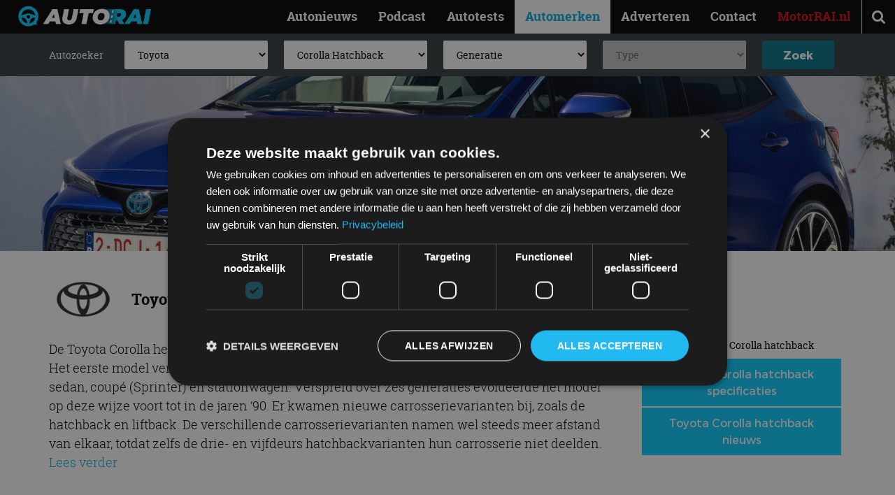

--- FILE ---
content_type: text/html; charset=UTF-8
request_url: https://autorai.nl/autozoeker/toyota/corolla-hatchback/
body_size: 21053
content:

<!DOCTYPE html>
<html lang="nl-NL">
<head>
    <meta charset="UTF-8">
    <meta name="viewport" content="width=device-width, initial-scale=1">
    <meta name='robots' content='index, follow, max-image-preview:large, max-snippet:-1, max-video-preview:-1' />
<script>
window.dataLayer = window.dataLayer || [];
window.gtag = window.gtag || function(){dataLayer.push(arguments);};
gtag('consent','default',{"ad_storage":"granted","analytics_storage":"granted","ad_user_data":"granted","ad_personalization":"granted","functionality_storage":"granted","personalization_storage":"granted","security_storage":"granted","wait_for_update":500});
gtag('set','developer_id.dMmY1Mm',true);
gtag('set','ads_data_redaction',true);
</script>
<script type="text/javascript" charset="UTF-8" data-cs-platform="wordpress" src="https://cdn.cookie-script.com/s/9e7aa26b9126b3e7a1edd3a7e92c8a26.js" id="cookie_script-js-with"></script><link rel="icon" href="https://autorai.nl/wp-content/themes/autorainl/src/img/favicon.ico" type="image/x-icon">

	<!-- This site is optimized with the Yoast SEO plugin v26.8 - https://yoast.com/product/yoast-seo-wordpress/ -->
	<title>Toyota Corolla hatchback prijzen, afmetingen, gewicht, en andere specificaties - AutoRAI.nl</title>
	<meta name="description" content="Toyota Corolla hatchback 2019 uitvoeringen, occasions en reviews vind je op AutoRAI.nl. Kijk snel verder voor afmetingen, gewichten en andere specificaties!" />
	<meta property="og:locale" content="nl_NL" />
	<meta property="og:type" content="article" />
	<meta property="og:title" content="Automerken - Bekijk alle merken en logo&#039;s. Chinese automerken, Japanse automerken" />
	<meta property="og:url" content="https://autorai.nl/autozoeker/" />
	<meta property="og:site_name" content="AutoRAI.nl" />
	<meta property="article:publisher" content="https://www.facebook.com/autorai" />
	<meta property="article:modified_time" content="2022-12-30T11:24:43+00:00" />
	<meta name="twitter:card" content="summary_large_image" />
	<meta name="twitter:site" content="@autorai" />
	<script type="application/ld+json" class="yoast-schema-graph">{"@context":"https://schema.org","@graph":[{"@type":"WebPage","@id":"https://autorai.nl/autozoeker/","url":"https://autorai.nl/autozoeker/","name":"Automerken - Bekijk alle merken en logo's. Chinese automerken, Japanse automerken","isPartOf":{"@id":"https://autorai.nl/#website"},"datePublished":"2018-02-28T07:38:43+00:00","dateModified":"2022-12-30T11:24:43+00:00","breadcrumb":{"@id":"https://autorai.nl/autozoeker/#breadcrumb"},"inLanguage":"nl-NL","potentialAction":[{"@type":"ReadAction","target":["https://autorai.nl/autozoeker/"]}]},{"@type":"BreadcrumbList","@id":"https://autorai.nl/autozoeker/#breadcrumb","itemListElement":[{"@type":"ListItem","position":1,"name":"Home","item":"https://autorai.nl/"},{"@type":"ListItem","position":2,"name":"Alle automerken"}]},{"@type":"WebSite","@id":"https://autorai.nl/#website","url":"https://autorai.nl/","name":"AutoRAI.nl","description":"Auto, Lifestyle &amp; Fun","publisher":{"@id":"https://autorai.nl/#organization"},"potentialAction":[{"@type":"SearchAction","target":{"@type":"EntryPoint","urlTemplate":"https://autorai.nl/?s={search_term_string}"},"query-input":{"@type":"PropertyValueSpecification","valueRequired":true,"valueName":"search_term_string"}}],"inLanguage":"nl-NL"},{"@type":"Organization","@id":"https://autorai.nl/#organization","name":"AutoRAI","url":"https://autorai.nl/","logo":{"@type":"ImageObject","inLanguage":"nl-NL","@id":"https://autorai.nl/#/schema/logo/image/","url":"https://autorai.nl/wp-content/uploads/2024/03/download.jpeg","contentUrl":"https://autorai.nl/wp-content/uploads/2024/03/download.jpeg","width":204,"height":192,"caption":"AutoRAI"},"image":{"@id":"https://autorai.nl/#/schema/logo/image/"},"sameAs":["https://www.facebook.com/autorai","https://x.com/autorai","https://www.instagram.com/autorai.nl/","https://www.youtube.com/channel/UCXzGMLLCigcua_gLo9t1VUw"]}]}</script>
	<!-- / Yoast SEO plugin. -->


<link href='https://images.autorai.nl' rel='preconnect' />
<link href='https://fonts.gstatic.com' crossorigin rel='preconnect' />
<link rel="alternate" type="application/rss+xml" title="AutoRAI.nl &raquo; feed" href="https://autorai.nl/feed/" />
<meta name="1dd0160a3804f48" content="2c2848bb7752aa582823b89ba38f44ad">

    <!-- Start Google Tag Manager -->
    <script>
        (function(w,d,s,l,i){
            w[l]=w[l]||[];
            w[l].push({'gtm.start': new Date().getTime(), event:'gtm.js'});
            var f=d.getElementsByTagName(s)[0],
                j=d.createElement(s),dl=l!='dataLayer'?'&l='+l:'';
            j.async=true;
            j.src='https://www.googletagmanager.com/gtm.js?id='+i+dl;
            f.parentNode.insertBefore(j,f);
        })(window,document,'script','dataLayer','GTM-PL6J5H8');
    </script>
    <!-- End Google Tag Manager -->
    <style id='critical-css'>@font-face{font-family:FontAwesome;font-display:swap;src:url(/wp-content/themes/autorainl/dist/assets/fontawesome-webfont.woff2?v=4.7.0) format("woff2"),url(/wp-content/themes/autorainl/dist/assets/fontawesome-webfont.woff?v=4.7.0) format("woff");font-weight:400;font-style:normal}.fa{display:inline-block;font:14px/1 FontAwesome;font-size:inherit;text-rendering:auto;-webkit-font-smoothing:antialiased;-moz-osx-font-smoothing:grayscale}.fa-search:before{content:""}.fa-bars:before{content:""}.fa-angle-left:before{content:""}.fa-angle-up:before{content:""}@font-face{font-family:Montserrat;font-display:swap;src:url(/wp-content/themes/autorainl/dist/assets/Montserrat-Regular.woff2) format("woff2"),url(/wp-content/themes/autorainl/dist/assets/Montserrat-Regular.woff) format("woff");font-weight:400;font-style:normal}@font-face{font-family:Montserrat;font-display:swap;src:url(/wp-content/themes/autorainl/dist/assets/Montserrat-Bold.woff2) format("woff2"),url(/wp-content/themes/autorainl/dist/assets/Montserrat-Bold.woff) format("woff");font-weight:700;font-style:normal}@font-face{font-family:RobotoSlab;font-display:swap;src:url(/wp-content/themes/autorainl/dist/assets/RobotoSlab-Light-webfont.woff2) format("woff2"),url(/wp-content/themes/autorainl/dist/assets/RobotoSlab-Light-webfont.woff) format("woff");font-weight:300;font-style:normal}@font-face{font-family:RobotoSlab;font-display:swap;src:url(/wp-content/themes/autorainl/dist/assets/RobotoSlab-Regular-webfont.woff2) format("woff2"),url(/wp-content/themes/autorainl/dist/assets/RobotoSlab-Regular-webfont.woff) format("woff");font-weight:400;font-style:normal}@font-face{font-family:RobotoSlab;font-display:swap;src:url(/wp-content/themes/autorainl/dist/assets/RobotoSlab-Bold-webfont.woff2) format("woff2"),url(/wp-content/themes/autorainl/dist/assets/RobotoSlab-Bold-webfont.woff) format("woff");font-weight:700;font-style:normal}*,:after,:before{box-sizing:border-box;-moz-box-sizing:border-box;-webkit-box-sizing:border-box;-webkit-text-size-adjust:none}html{scroll-behavior:smooth}body{min-width:300px;-webkit-font-smoothing:antialiased;-moz-osx-font-smoothing:grayscale}ul,ul li{list-style-type:none;margin:0;padding:0}h1,h2{font-size:inherit;font-weight:400;margin:0}body,form,h1,h2,html,input,p{margin:0;padding:0}a img{border:none}img{max-width:100%;height:auto}a{color:#000;text-decoration:none}article,figure,header,main,nav{display:block;margin:0;padding:0;position:relative}input[type=submit]{-webkit-appearance:button}input::-webkit-inner-spin-button,input::-webkit-outer-spin-button{-o-appearance:none;-webkit-appearance:none;margin:0}input::-ms-clear{display:none}input::-webkit-inner-spin-button,input::-webkit-outer-spin-button{-webkit-appearance:none;margin:0}::-webkit-input-placeholder{opacity:1}:-moz-placeholder{opacity:1}::-moz-placeholder{opacity:1}:-ms-input-placeholder{opacity:1}body{font-family:RobotoSlab,serif;font-size:16px;padding-top:48px}.clear{clear:both}i.fa{min-width:18px;display:inline-block}form ::-webkit-input-placeholder{color:#888}form :-moz-placeholder{color:#888}form ::-moz-placeholder{color:#888}form :-ms-input-placeholder{color:#888}form select{background:#fff;border:1px solid #ccc;font-family:RobotoSlab,serif;font-size:14px;padding:10px 15px;width:260px}form input[type=submit]{font-family:Montserrat,sans-serif;font-size:16px;font-weight:700;padding:10px 20px}#mainnav{z-index:998}#search{z-index:997}#header{z-index:991}#darken{z-index:990}.wrap{margin:auto;max-width:962px;padding:0 15px;position:relative;width:100%}#header{background:#000;color:#fff;height:48px;left:0;position:fixed;top:0;width:100%;-webkit-box-shadow:0 1px 1px rgba(0,0,0,.15);-moz-box-shadow:0 1px 1px rgba(0,0,0,.15);-ms-box-shadow:0 1px 1px rgba(0,0,0,.15);box-shadow:0 1px 1px #00000026}#logo{left:10px;position:absolute;top:8px}#logo .brand{display:block;height:30px;width:190px;position:relative}#headeroptions{float:right}#headeroptions .option{border-left:1px solid #eee;display:block;float:left;font-size:21px;line-height:48px;text-align:center;width:48px}#search{left:0;opacity:0;padding:30px;position:fixed;top:48px;width:100%}#search input{background:0 0;border:none;border-bottom:1px solid #fff;color:#fff;font-family:RobotoSlab,serif;font-size:21px;font-weight:300;height:48px;position:relative;text-align:center;top:0;width:100%}.motorrai a{color:#d20a11!important;font-weight:700!important}#mainnav{bottom:0;left:0;opacity:0;overflow:auto;padding:0 30px 80px;position:fixed;top:48px;width:100%}#mainnav a{color:#fff;display:block;font-weight:300;line-height:38px;text-decoration:none}#darken{background:#000;height:100vh;left:0;opacity:0;overflow:hidden;position:fixed;top:0;width:100%}#darken img{height:100%;left:50%;max-height:none;max-width:none;opacity:.5;position:absolute;top:50%;-webkit-transform:translate(-50%,-50%);-moz-transform:translate(-50%,-50%);-ms-transform:translate(-50%,-50%);transform:translate(-50%,-50%)}@media (orientation:landscape){#darken img{height:auto;width:100%}}@media (min-width:992px){body{font-size:18px}.wrap{max-width:1200px;padding:0 30px}body.autozoeker{padding-top:109px}#headeroptions .option.menu{display:none}#search{background:#404f52;height:0;padding:0 30px}#search input{border-bottom:none}#mainnav{bottom:auto;left:auto;opacity:1;overflow:visible;padding:0!important;position:absolute;right:48px;top:0!important;width:auto}#mainnav a{color:#fff;font-weight:700;line-height:48px;padding:0 15px}#mainnav li{float:left}#mainnav li.current-menu-item{background:#fff}#mainnav li.current-menu-item a{color:#04b0d9}#darken{display:none}}form .field{margin:15px 0}form .block-to-row input,form .block-to-row select{margin:2px 0;width:100%}.blue{background:#e5f0f4;padding:15px;text-align:center}.blue input[type=submit]{background:#dc7926;border:none;color:#fff;padding:10px 30px;-webkit-border-radius:3px;-moz-border-radius:3px;-ms-border-radius:3px;border-radius:3px}@media (min-width:581px){form .field{margin:30px 0}form .block-to-row input,form .block-to-row select{float:left;margin-right:1%;width:24.25%}form .block-to-row select:nth-of-type(4n){margin-right:0}.blue{padding:30px}}.logos{text-align:center}.logos a{margin:1px}.logos.top ul li{display:inline-block;margin:-19px 2px 0}.logos.top ul li img{width:90px;border:1px solid #ddd;padding:5px}.logos.top ul li .brandname{font-size:12px;display:block}.section-title{margin-bottom:20px;text-align:center}.page-title{background:url(/wp-content/themes/autorainl/dist/assets/bokeh.jpg) center center;color:#fff;margin-bottom:20px;padding:30px 0;text-align:center;-webkit-background-size:cover;-moz-background-size:cover;-o-background-size:cover;background-size:cover}.page-title .title{font-family:Montserrat,sans-serif;font-size:21px;font-weight:700}@media (min-width:581px){.page-title{margin-bottom:40px;padding:40px 0}}@media (min-width:992px){.section-title{margin-bottom:30px}.page-title{padding:60px 0}.page-title .title{font-size:32px}}#autozoeker{background-color:#323f42}#autozoeker #car_finder{background-color:transparent;padding:10px 0}#autozoeker #car_finder .field{margin:0}#autozoeker #car_finder .field p{color:#fff;text-align:left;float:left;margin:0;display:none}#autozoeker #car_finder .field select{border:none;border-radius:2px;width:49.5%;margin:0;display:block;float:left;box-sizing:border-box;height:41px}#autozoeker #car_finder .field select:nth-of-type(odd){margin:0 1% 0 0}#autozoeker #car_finder .field select:first-of-type,#autozoeker #car_finder .field select:nth-of-type(2){margin-bottom:1%}#autozoeker #car_finder .field select:nth-of-type(4){margin:0 1% 0 0;width:32.5%}#autozoeker #car_finder .field input[type=submit]{padding:11px 0;background:#04738c;margin:0;text-align:center;width:16%}body.autozoeker .page-title{margin-bottom:20px}#car_finder_filter{margin:50px 0}#car_finder_filter .filter{width:25%;float:left;padding:20px;background:#eee}#car_finder_filter .item{margin-bottom:15px}#car_finder_filter .item input{box-sizing:border-box;width:100%;border:none;padding:10px 5px;border-radius:3px}#car_finder_filter .item .filter_head .fa-angle-up{position:absolute;right:10px;line-height:30px;font-weight:700;top:0}#car_finder_filter .item .filter_head .fa-angle-up{display:none}#car_finder_filter .item .filter_head+.container input[type=checkbox],#car_finder_filter .item .filter_head+.container input[type=radio]{display:none}#car_finder_filter .cars{width:75%;float:right;padding-left:2%}#car_finder_filter .cars .item{margin-bottom:2%;margin-right:2%;width:32%;float:left}#car_finder_filter .pagination .prev_page{display:block;float:right;color:#007db1}#car_finder_filter .pagination .prev_page{float:left;margin-left:3%}.loading_icon{display:none;margin:auto;width:280px;position:relative;height:70px}.loading_icon svg{position:absolute;left:50%;animation-name:loader;animation-duration:2s;animation-timing-function:linear;animation-iteration-count:infinite;-webkit-transform:translate(-50%) rotate(0);-moz-transform:translate(-50%) rotate(0);-ms-transform:translate(-50%) rotate(0);transform:translate(-50%) rotate(0)}@keyframes loader{0%{left:50%;-webkit-transform:translate(-50%) rotate(0);-moz-transform:translate(-50%) rotate(0);-ms-transform:translate(-50%) rotate(0);transform:translate(-50%) rotate(0)}25%{left:15%;-webkit-transform:translate(-50%) rotate(-27deg);-moz-transform:translate(-50%) rotate(-27deg);-ms-transform:translate(-50%) rotate(-27deg);transform:translate(-50%) rotate(-27deg)}75%{left:85%;-webkit-transform:translate(-50%) rotate(27deg);-moz-transform:translate(-50%) rotate(27deg);-ms-transform:translate(-50%) rotate(27deg);transform:translate(-50%) rotate(27deg)}to{left:50%;-webkit-transform:translate(-50%) rotate(0);-moz-transform:translate(-50%) rotate(0);-ms-transform:translate(-50%) rotate(0);transform:translate(-50%) rotate(0)}}@media (min-width:992px){body.autozoeker .page-title{margin-bottom:20px}#autozoeker{position:fixed;top:48px;z-index:1;width:100%}#autozoeker #car_finder .field p{display:inline-block;line-height:41px;margin-right:2%;width:7.5%;font-size:14px}#autozoeker #car_finder .field select{width:18%!important;margin:0 2% 0 0!important}#autozoeker #car_finder .field input[type=submit]{width:9%}}@media (max-width:1200px){#car_finder_filter .filter{width:35%}#car_finder_filter .cars{width:65%}#car_finder_filter .cars .item{width:49%}#car_finder_filter .cars .item:nth-of-type(2n+3){margin-right:0!important}}@media (max-width:620px){#car_finder_filter .cars,#car_finder_filter .filter{width:100%}#car_finder_filter .pagination .prev_page{margin-left:0}#car_finder_filter .cars{padding-left:0;margin-top:2%}}#logo{top:4px}#logo .brand{height:40px;left:16px;z-index:2}:root{--f-button-width:40px;--f-button-height:40px;--f-button-border:0;--f-button-border-radius:0;--f-button-color:#374151;--f-button-bg:#f8f8f8;--f-button-shadow:none;--f-button-transform:none;--f-button-outline-width:1px;--f-button-outline-color:rgba(0, 0, 0, .7);--f-button-svg-width:20px;--f-button-svg-height:20px;--f-button-svg-stroke-width:1.5;--f-button-svg-fill:none;--f-button-svg-filter:none;--f-button-svg-opacity:1;--f-button-svg-disabled-opacity:.5;--f-button-svg-transform:none}:root{--f-spinner-color-1:rgba(0, 0, 0, .1);--f-spinner-color-2:rgba(17, 24, 28, .8);--f-spinner-width:50px;--f-spinner-height:50px;--f-spinner-border-radius:50%;--f-spinner-border-width:4px}:root{--f-thumbs-gap:8px;--f-thumbs-margin:0;--f-thumbs-padding-x:8px;--f-thumbs-padding-y:8px;--f-thumbs-bg:transparent;--f-thumbs-z-index:1;--f-thumbs-viewport-padding-x:0px;--f-thumbs-viewport-padding-y:0px;--f-thumb-width:96px;--f-thumb-height:72px;--f-thumb-clip-width:46px;--f-thumb-extra-gap:16px;--f-thumb-opacity:1;--f-thumb-border:none;--f-thumb-border-radius:4px;--f-thumb-shadow:none;--f-thumb-bg:linear-gradient(rgba(0, 0, 0, .1), rgba(0, 0, 0, .05));--f-thumb-focus-shadow:inset 0 0 0 .8px #222,inset 0 0 0 2.25px #fff;--f-thumb-selected-shadow:inset 0 0 0 .8px #222,inset 0 0 0 2.25px #fff;--f-thumb-img-width:100%;--f-thumb-img-height:100%;--f-thumb-img-fit:cover;--f-thumb-img-position:50% 20%}.f-thumbs__slide{position:relative;box-sizing:border-box;grid-area:1/1;width:var(--f-carousel-slide-width);height:var(--f-carousel-slide-height);margin:0;padding:0;display:flex;align-items:center;flex-direction:column;overflow:visible}.f-thumbs.is-scrollable .f-thumbs__viewport .f-thumbs__slide{grid-area:auto;display:block;position:relative;max-width:100%;width:var(--f-thumb-width);height:var(--f-thumb-height);outline:0}:root{--f-progressbar-height:3px;--f-progressbar-color:var(--f-carousel-theme-color, #575ad6);--f-progressbar-opacity:1;--f-progressbar-z-index:30}.fancybox__slide{box-sizing:border-box;position:relative;grid-area:1/1;display:flex;align-items:center;flex-direction:column;width:var(--f-carousel-slide-width);height:var(--f-carousel-slide-height);min-width:0;min-height:0;max-width:100%;margin:0;padding:var(--f-carousel-slide-padding);background:var(--f-carousel-slide-bg);backface-visibility:hidden;transform:translateZ(0);will-change:transform}</style><style id='wp-img-auto-sizes-contain-inline-css'>
img:is([sizes=auto i],[sizes^="auto," i]){contain-intrinsic-size:3000px 1500px}
/*# sourceURL=wp-img-auto-sizes-contain-inline-css */
</style>
<link rel='preload' as='style' onload="this.onload=null;this.rel='stylesheet'" id='autorainl-style-css' href='https://autorai.nl/wp-content/themes/autorainl/dist/css/style.css?ver=1765542877' media='all' />
<noscript><link rel='stylesheet' id='autorainl-style-css' href='https://autorai.nl/wp-content/themes/autorainl/dist/css/style.css?ver=1765542877' media='all' />
</noscript><style id='rocket-lazyload-inline-css'>
.rll-youtube-player{position:relative;padding-bottom:56.23%;height:0;overflow:hidden;max-width:100%;}.rll-youtube-player:focus-within{outline: 2px solid currentColor;outline-offset: 5px;}.rll-youtube-player iframe{position:absolute;top:0;left:0;width:100%;height:100%;z-index:100;background:0 0}.rll-youtube-player img{bottom:0;display:block;left:0;margin:auto;max-width:100%;width:100%;position:absolute;right:0;top:0;border:none;height:auto;-webkit-transition:.4s all;-moz-transition:.4s all;transition:.4s all}.rll-youtube-player img:hover{-webkit-filter:brightness(75%)}.rll-youtube-player .play{height:100%;width:100%;left:0;top:0;position:absolute;background:url(https://autorai.nl/wp-content/plugins/wp-rocket/assets/img/youtube.png) no-repeat center;background-color: transparent !important;cursor:pointer;border:none;}
/*# sourceURL=rocket-lazyload-inline-css */
</style>
<link rel="icon" href="https://autorai.nl/wp-content/themes/autorainl/src/img/favicon.ico" sizes="32x32" />
<link rel="icon" href="https://autorai.nl/wp-content/themes/autorainl/src/img/favicon.ico" sizes="192x192" />
<link rel="apple-touch-icon" href="https://autorai.nl/wp-content/themes/autorainl/src/img/favicon.ico" />
<meta name="msapplication-TileImage" content="https://autorai.nl/wp-content/themes/autorainl/src/img/favicon.ico" />
<noscript><style id="rocket-lazyload-nojs-css">.rll-youtube-player, [data-lazy-src]{display:none !important;}</style></noscript><style id='global-styles-inline-css'>
:root{--wp--preset--aspect-ratio--square: 1;--wp--preset--aspect-ratio--4-3: 4/3;--wp--preset--aspect-ratio--3-4: 3/4;--wp--preset--aspect-ratio--3-2: 3/2;--wp--preset--aspect-ratio--2-3: 2/3;--wp--preset--aspect-ratio--16-9: 16/9;--wp--preset--aspect-ratio--9-16: 9/16;--wp--preset--color--black: #000000;--wp--preset--color--cyan-bluish-gray: #abb8c3;--wp--preset--color--white: #ffffff;--wp--preset--color--pale-pink: #f78da7;--wp--preset--color--vivid-red: #cf2e2e;--wp--preset--color--luminous-vivid-orange: #ff6900;--wp--preset--color--luminous-vivid-amber: #fcb900;--wp--preset--color--light-green-cyan: #7bdcb5;--wp--preset--color--vivid-green-cyan: #00d084;--wp--preset--color--pale-cyan-blue: #8ed1fc;--wp--preset--color--vivid-cyan-blue: #0693e3;--wp--preset--color--vivid-purple: #9b51e0;--wp--preset--gradient--vivid-cyan-blue-to-vivid-purple: linear-gradient(135deg,rgb(6,147,227) 0%,rgb(155,81,224) 100%);--wp--preset--gradient--light-green-cyan-to-vivid-green-cyan: linear-gradient(135deg,rgb(122,220,180) 0%,rgb(0,208,130) 100%);--wp--preset--gradient--luminous-vivid-amber-to-luminous-vivid-orange: linear-gradient(135deg,rgb(252,185,0) 0%,rgb(255,105,0) 100%);--wp--preset--gradient--luminous-vivid-orange-to-vivid-red: linear-gradient(135deg,rgb(255,105,0) 0%,rgb(207,46,46) 100%);--wp--preset--gradient--very-light-gray-to-cyan-bluish-gray: linear-gradient(135deg,rgb(238,238,238) 0%,rgb(169,184,195) 100%);--wp--preset--gradient--cool-to-warm-spectrum: linear-gradient(135deg,rgb(74,234,220) 0%,rgb(151,120,209) 20%,rgb(207,42,186) 40%,rgb(238,44,130) 60%,rgb(251,105,98) 80%,rgb(254,248,76) 100%);--wp--preset--gradient--blush-light-purple: linear-gradient(135deg,rgb(255,206,236) 0%,rgb(152,150,240) 100%);--wp--preset--gradient--blush-bordeaux: linear-gradient(135deg,rgb(254,205,165) 0%,rgb(254,45,45) 50%,rgb(107,0,62) 100%);--wp--preset--gradient--luminous-dusk: linear-gradient(135deg,rgb(255,203,112) 0%,rgb(199,81,192) 50%,rgb(65,88,208) 100%);--wp--preset--gradient--pale-ocean: linear-gradient(135deg,rgb(255,245,203) 0%,rgb(182,227,212) 50%,rgb(51,167,181) 100%);--wp--preset--gradient--electric-grass: linear-gradient(135deg,rgb(202,248,128) 0%,rgb(113,206,126) 100%);--wp--preset--gradient--midnight: linear-gradient(135deg,rgb(2,3,129) 0%,rgb(40,116,252) 100%);--wp--preset--font-size--small: 13px;--wp--preset--font-size--medium: 20px;--wp--preset--font-size--large: 36px;--wp--preset--font-size--x-large: 42px;--wp--preset--spacing--20: 0.44rem;--wp--preset--spacing--30: 0.67rem;--wp--preset--spacing--40: 1rem;--wp--preset--spacing--50: 1.5rem;--wp--preset--spacing--60: 2.25rem;--wp--preset--spacing--70: 3.38rem;--wp--preset--spacing--80: 5.06rem;--wp--preset--shadow--natural: 6px 6px 9px rgba(0, 0, 0, 0.2);--wp--preset--shadow--deep: 12px 12px 50px rgba(0, 0, 0, 0.4);--wp--preset--shadow--sharp: 6px 6px 0px rgba(0, 0, 0, 0.2);--wp--preset--shadow--outlined: 6px 6px 0px -3px rgb(255, 255, 255), 6px 6px rgb(0, 0, 0);--wp--preset--shadow--crisp: 6px 6px 0px rgb(0, 0, 0);}:where(.is-layout-flex){gap: 0.5em;}:where(.is-layout-grid){gap: 0.5em;}body .is-layout-flex{display: flex;}.is-layout-flex{flex-wrap: wrap;align-items: center;}.is-layout-flex > :is(*, div){margin: 0;}body .is-layout-grid{display: grid;}.is-layout-grid > :is(*, div){margin: 0;}:where(.wp-block-columns.is-layout-flex){gap: 2em;}:where(.wp-block-columns.is-layout-grid){gap: 2em;}:where(.wp-block-post-template.is-layout-flex){gap: 1.25em;}:where(.wp-block-post-template.is-layout-grid){gap: 1.25em;}.has-black-color{color: var(--wp--preset--color--black) !important;}.has-cyan-bluish-gray-color{color: var(--wp--preset--color--cyan-bluish-gray) !important;}.has-white-color{color: var(--wp--preset--color--white) !important;}.has-pale-pink-color{color: var(--wp--preset--color--pale-pink) !important;}.has-vivid-red-color{color: var(--wp--preset--color--vivid-red) !important;}.has-luminous-vivid-orange-color{color: var(--wp--preset--color--luminous-vivid-orange) !important;}.has-luminous-vivid-amber-color{color: var(--wp--preset--color--luminous-vivid-amber) !important;}.has-light-green-cyan-color{color: var(--wp--preset--color--light-green-cyan) !important;}.has-vivid-green-cyan-color{color: var(--wp--preset--color--vivid-green-cyan) !important;}.has-pale-cyan-blue-color{color: var(--wp--preset--color--pale-cyan-blue) !important;}.has-vivid-cyan-blue-color{color: var(--wp--preset--color--vivid-cyan-blue) !important;}.has-vivid-purple-color{color: var(--wp--preset--color--vivid-purple) !important;}.has-black-background-color{background-color: var(--wp--preset--color--black) !important;}.has-cyan-bluish-gray-background-color{background-color: var(--wp--preset--color--cyan-bluish-gray) !important;}.has-white-background-color{background-color: var(--wp--preset--color--white) !important;}.has-pale-pink-background-color{background-color: var(--wp--preset--color--pale-pink) !important;}.has-vivid-red-background-color{background-color: var(--wp--preset--color--vivid-red) !important;}.has-luminous-vivid-orange-background-color{background-color: var(--wp--preset--color--luminous-vivid-orange) !important;}.has-luminous-vivid-amber-background-color{background-color: var(--wp--preset--color--luminous-vivid-amber) !important;}.has-light-green-cyan-background-color{background-color: var(--wp--preset--color--light-green-cyan) !important;}.has-vivid-green-cyan-background-color{background-color: var(--wp--preset--color--vivid-green-cyan) !important;}.has-pale-cyan-blue-background-color{background-color: var(--wp--preset--color--pale-cyan-blue) !important;}.has-vivid-cyan-blue-background-color{background-color: var(--wp--preset--color--vivid-cyan-blue) !important;}.has-vivid-purple-background-color{background-color: var(--wp--preset--color--vivid-purple) !important;}.has-black-border-color{border-color: var(--wp--preset--color--black) !important;}.has-cyan-bluish-gray-border-color{border-color: var(--wp--preset--color--cyan-bluish-gray) !important;}.has-white-border-color{border-color: var(--wp--preset--color--white) !important;}.has-pale-pink-border-color{border-color: var(--wp--preset--color--pale-pink) !important;}.has-vivid-red-border-color{border-color: var(--wp--preset--color--vivid-red) !important;}.has-luminous-vivid-orange-border-color{border-color: var(--wp--preset--color--luminous-vivid-orange) !important;}.has-luminous-vivid-amber-border-color{border-color: var(--wp--preset--color--luminous-vivid-amber) !important;}.has-light-green-cyan-border-color{border-color: var(--wp--preset--color--light-green-cyan) !important;}.has-vivid-green-cyan-border-color{border-color: var(--wp--preset--color--vivid-green-cyan) !important;}.has-pale-cyan-blue-border-color{border-color: var(--wp--preset--color--pale-cyan-blue) !important;}.has-vivid-cyan-blue-border-color{border-color: var(--wp--preset--color--vivid-cyan-blue) !important;}.has-vivid-purple-border-color{border-color: var(--wp--preset--color--vivid-purple) !important;}.has-vivid-cyan-blue-to-vivid-purple-gradient-background{background: var(--wp--preset--gradient--vivid-cyan-blue-to-vivid-purple) !important;}.has-light-green-cyan-to-vivid-green-cyan-gradient-background{background: var(--wp--preset--gradient--light-green-cyan-to-vivid-green-cyan) !important;}.has-luminous-vivid-amber-to-luminous-vivid-orange-gradient-background{background: var(--wp--preset--gradient--luminous-vivid-amber-to-luminous-vivid-orange) !important;}.has-luminous-vivid-orange-to-vivid-red-gradient-background{background: var(--wp--preset--gradient--luminous-vivid-orange-to-vivid-red) !important;}.has-very-light-gray-to-cyan-bluish-gray-gradient-background{background: var(--wp--preset--gradient--very-light-gray-to-cyan-bluish-gray) !important;}.has-cool-to-warm-spectrum-gradient-background{background: var(--wp--preset--gradient--cool-to-warm-spectrum) !important;}.has-blush-light-purple-gradient-background{background: var(--wp--preset--gradient--blush-light-purple) !important;}.has-blush-bordeaux-gradient-background{background: var(--wp--preset--gradient--blush-bordeaux) !important;}.has-luminous-dusk-gradient-background{background: var(--wp--preset--gradient--luminous-dusk) !important;}.has-pale-ocean-gradient-background{background: var(--wp--preset--gradient--pale-ocean) !important;}.has-electric-grass-gradient-background{background: var(--wp--preset--gradient--electric-grass) !important;}.has-midnight-gradient-background{background: var(--wp--preset--gradient--midnight) !important;}.has-small-font-size{font-size: var(--wp--preset--font-size--small) !important;}.has-medium-font-size{font-size: var(--wp--preset--font-size--medium) !important;}.has-large-font-size{font-size: var(--wp--preset--font-size--large) !important;}.has-x-large-font-size{font-size: var(--wp--preset--font-size--x-large) !important;}
/*# sourceURL=global-styles-inline-css */
</style>
</head>

<body class="wp-singular page-template page-template-page-autozoeker page-template-page-autozoeker-php page page-id-36 wp-theme-autorainl autozoeker">

<!-- Google Tag Manager (noscript) -->
<noscript>
    <iframe src="https://www.googletagmanager.com/ns.html?id=GTM-PL6J5H8"
            height="0" width="0" style="display:none;visibility:hidden"></iframe>
</noscript>
<!-- End Google Tag Manager (noscript) -->

<header id="header" class="site-header">
    
    <figure id="logo">
        <a href="https://autorai.nl">
            <img src="https://autorai.nl/wp-content/themes/autorainl/src/img/logo-autorai-2025.png"
                 alt="AutoRAI.nl logo"
                 height="30" width="190"
                 class="brand"
            />
        </a>
    </figure>

    <nav id="mainnav" class="main-navigation" role="navigation">
        <ul id="menu-hoofdmenu" class="menu"><li id="menu-item-127383" class="menu-item menu-item-type-taxonomy menu-item-object-category menu-item-127383"><a href="https://autorai.nl/nieuws/">Autonieuws</a></li>
<li id="menu-item-165538" class="menu-item menu-item-type-taxonomy menu-item-object-category menu-item-165538"><a href="https://autorai.nl/autorai-podcast/">Podcast</a></li>
<li id="menu-item-14" class="menu-item menu-item-type-taxonomy menu-item-object-category menu-item-14"><a href="https://autorai.nl/autotests/">Autotests</a></li>
<li id="menu-item-54" class="menu-item menu-item-type-post_type menu-item-object-page current-menu-item page_item page-item-36 current_page_item menu-item-54"><a href="https://autorai.nl/autozoeker/" aria-current="page">Automerken</a></li>
<li id="menu-item-49" class="menu-item menu-item-type-post_type menu-item-object-page menu-item-49"><a href="https://autorai.nl/adverteren/">Adverteren</a></li>
<li id="menu-item-213724" class="menu-item menu-item-type-post_type menu-item-object-page menu-item-213724"><a href="https://autorai.nl/contact-met-de-autorai-redactie/">Contact</a></li>
<li id="menu-item-42241" class="motorrai menu-item menu-item-type-custom menu-item-object-custom menu-item-42241"><a target="_blank" rel="nofollow external" href="https://motorrai.nl">MotorRAI.nl</a></li>
</ul>    </nav>

    <div id="headeroptions" class="header-actions">
        <div class="option search">
            <i class="fa fa-search" title="Zoeken"></i>
        </div>
        <div class="option menu">
            <i class="fa fa-bars" title="Menu"></i>
        </div>
    </div>

    <div id="search" class="header-search">
        <form action="https://autorai.nl/">
            <input type="search" name="s" placeholder="Zoeken…" aria-label="Zoeken" />
        </form>
    </div>
</header>

<div id="darken">
    <img src="https://autorai.nl/wp-content/themes/autorainl/src/img/driver.jpg" alt="achtergrondafbeelding">
</div>


<main>

	
	    <!-- Generations -->
	<article class="single">


  <!-- restyle -->
  <div id="autozoeker">
    <div class="wrap">
      <form class="blue" id="car_finder">
                <div class="field">
          <div class="block-to-row">
            <p>Autozoeker</p>
            <input type="hidden" value="toyota/corolla-hatchback" name="url"/>
            <select id="brand">
              <option disabled>Merk</option>
                                <option value="abarth" >Abarth</option>
                                <option value="alfa-romeo" >Alfa Romeo</option>
                                <option value="aston-martin" >Aston Martin</option>
                                <option value="audi" >Audi</option>
                                <option value="bentley" >Bentley</option>
                                <option value="bmw" >BMW</option>
                                <option value="bugatti" >Bugatti</option>
                                <option value="cadillac" >Cadillac</option>
                                <option value="chevrolet" >Chevrolet</option>
                                <option value="citroen" >Citroën</option>
                                <option value="dacia" >Dacia</option>
                                <option value="donkervoort" >Donkervoort</option>
                                <option value="ferrari" >Ferrari</option>
                                <option value="fiat" >Fiat</option>
                                <option value="ford" >Ford</option>
                                <option value="honda" >Honda</option>
                                <option value="hyundai" >Hyundai</option>
                                <option value="infiniti" >Infiniti</option>
                                <option value="jaguar" >Jaguar</option>
                                <option value="jeep" >Jeep</option>
                                <option value="kia" >Kia</option>
                                <option value="lamborghini" >Lamborghini</option>
                                <option value="lancia" >Lancia</option>
                                <option value="land-rover" >Land Rover</option>
                                <option value="lexus" >Lexus</option>
                                <option value="lotus" >Lotus</option>
                                <option value="maserati" >Maserati</option>
                                <option value="mazda" >Mazda</option>
                                <option value="mercedes-benz" >Mercedes-Benz</option>
                                <option value="mini" >MINI</option>
                                <option value="mitsubishi" >Mitsubishi</option>
                                <option value="morgan" >Morgan</option>
                                <option value="nissan" >Nissan</option>
                                <option value="opel" >Opel</option>
                                <option value="peugeot" >Peugeot</option>
                                <option value="porsche" >Porsche</option>
                                <option value="renault" >Renault</option>
                                <option value="rolls-royce" >Rolls-Royce</option>
                                <option value="seat" >SEAT</option>
                                <option value="skoda" >Skoda</option>
                                <option value="smart" >Smart</option>
                                <option value="subaru" >Subaru</option>
                                <option value="suzuki" >Suzuki</option>
                                <option value="toyota" selected>Toyota</option>
                                <option value="volkswagen" >Volkswagen</option>
                                <option value="volvo" >Volvo</option>
                                <option value="ssangyong" >SsangYong</option>
                                <option value="tesla" >Tesla</option>
                                <option value="mclaren" >McLaren</option>
                                <option value="alpine" >Alpine</option>
                                <option value="caterham" >Caterham</option>
                                <option value="ds" >DS</option>
                                <option value="tvr" >TVR</option>
                                <option value="isuzu" >Isuzu</option>
                                <option value="iveco" >Iveco</option>
                                <option value="polestar" >Polestar</option>
                                <option value="lightyear" >Lightyear</option>
                                <option value="mg" >MG</option>
                                <option value="aiways" >Aiways</option>
                                <option value="cupra" >Cupra</option>
                                <option value="lynk-co" >Lynk & Co</option>
                                <option value="byd" >BYD</option>
                                <option value="vinfast" >VinFast</option>
                                <option value="nio" >NIO</option>
                                <option value="hongqi" >Hongqi</option>
                                <option value="lucid" >Lucid</option>
                                <option value="ineos" >Ineos</option>
                                <option value="xpeng" >XPeng</option>
                                <option value="micro-mobility-systems" >Micro Mobility Systems</option>
                                <option value="fisker" >Fisker</option>
                                <option value="kg-mobility" >KG Mobility</option>
                                <option value="leapmotor" >Leapmotor</option>
                                <option value="dongfeng" >Dongfeng</option>
                                <option value="firefly" >Firefly</option>
                                <option value="zeekr" >Zeekr</option>
                                <option value="jaecoo" >Jaecoo</option>
                                <option value="omoda" >Omoda</option>
                          </select>
            <select id="models">
              <option disabled>Model</option>
                              <option value="toyota/aygo-x" >Aygo X</option>
                              <option value="toyota/yaris" >Yaris</option>
                              <option value="toyota/auris" >Auris</option>
                              <option value="toyota/auris-touring-sports" >Auris Touring Sports</option>
                              <option value="toyota/corolla-hatchback" selected>Corolla Hatchback</option>
                              <option value="toyota/corolla-touring-sports" >Corolla Touring Sports</option>
                              <option value="toyota/corolla-trek" >Corolla Trek</option>
                              <option value="toyota/corolla-sedan" >Corolla Sedan</option>
                              <option value="toyota/prius" >Prius</option>
                              <option value="toyota/mirai" >Mirai</option>
                              <option value="toyota/avensis" >Avensis</option>
                              <option value="toyota/avensis-touring-sports" >Avensis Touring Sports</option>
                              <option value="toyota/camry" >Camry</option>
                              <option value="toyota/yaris-cross" >Yaris Cross</option>
                              <option value="toyota/urban-cruiser" >Urban Cruiser</option>
                              <option value="toyota/c-hr" >C-HR</option>
                              <option value="toyota/c-hrplus" >C-HR+</option>
                              <option value="toyota/corolla-cross" >Corolla Cross</option>
                              <option value="toyota/bz4x" >bZ4X</option>
                              <option value="toyota/rav4" >RAV4</option>
                              <option value="toyota/highlander" >Highlander</option>
                              <option value="toyota/land-cruiser" >Land Cruiser</option>
                              <option value="toyota/verso" >Verso</option>
                              <option value="toyota/prius+" >Prius+</option>
                              <option value="toyota/proace-city-verso" >ProAce City Verso</option>
                              <option value="toyota/proace-verso" >ProAce Verso</option>
                              <option value="toyota/hilux" >Hilux</option>
                              <option value="toyota/gt86" >GT86</option>
                              <option value="toyota/gr86" >GR86</option>
                              <option value="toyota/gr-supra" >GR Supra</option>
                          </select>

            <select id="generations">
              <option>Generatie</option>
                                                <option value="toyota/corolla-hatchback/2631">2019</option>
                                          </select>
            <select id="types" disabled><option>Type</option></select>
            <input type="submit" name="submit" value="Zoek" id="findCar" />
            <div class="clear"></div>
          </div>
        </div>
      </form>
    </div>
  </div>
  <!------------->


  <div class="page-title" style="padding: 125px 0; background-image: url(https://alle-autos.nl/uploads/2023/10/Toyota%20Corolla%201.jpg)">
    <div class="wrap">

    </div>
  </div>

  <!-- /11692722/AUTORAI.NL/AUTORAI.NL_WEB_PAGINA_970X250_REGULIER -->
  <div id='autorai_ros_alpha_leaderboard-billboard'></div>

  <!-- /11692722/AUTORAI.NL/AUTORAI.NL_MOB_PAGINA_320X240_TOP -->
  <div id='autorai_ros_alpha_mobile'></div>

  <div class="wrap">
    <div class="body">
      <div class="breadcrumps" style="display: none;" itemscope itemtype="http://schema.org/BreadcrumbList">
        <span itemprop="itemListElement" itemscope itemtype="http://schema.org/ListItem">
          <a href="/autozoeker" itemscope itemtype="http://schema.org/Thing" itemprop="item">
            <i class="fa fa-angle-left" aria-hidden="true"></i>
            <span itemprop="name">Merken</span>
          </a>
          <meta itemprop="position" content="1"/>
        </span>
        <span itemprop="itemListElement" itemscope itemtype="http://schema.org/ListItem">
          <a href="/autozoeker/toyota" itemscope itemtype="http://schema.org/Thing" itemprop="item">
            <i class="fa fa-angle-left" aria-hidden="true"></i>
            <span itemprop="name">Toyota</span>
          </a>
          <meta itemprop="position" content="2"/>
        </span>
        <span itemprop="itemListElement" itemscope itemtype="http://schema.org/ListItem">
          <a href="/autozoeker/toyota/corolla-hatchback" itemscope itemtype="http://schema.org/Thing" itemprop="item">
            <i class="fa fa-angle-left" aria-hidden="true"></i>
            <span itemprop="name">Corolla hatchback</span>
          </a>
          <meta itemprop="position" content="3"/>
        </span>
      </div>
      <div class="brandbar">
        <div class="name">
            <figure class="brand-logo" style="background-image: none;">
                <img data-src="https://autorai.nl/wp-content/themes/autorainl/src/img/brands/toyota.jpg"/>
            </figure>
            <h1>Toyota Corolla hatchback</h1>
        </div>
      </div>
      <div class="clear"></div>
              <div class="cftext">
                    <p>De Toyota Corolla heeft al decennialang een vaste plaats in het modellenaanbod van het merk. Het eerste model verscheen in 1966 op de markt als compact model dat leverbaar was als sedan, coupé (Sprinter) en stationwagen. Verspreid over zes generaties evolueerde het model op deze wijze voort tot in de jaren ’90. Er kwamen nieuwe carrosserievarianten bij, zoals de hatchback en liftback. De verschillende carrosserievarianten namen wel steeds meer afstand van elkaar, totdat zelfs de drie- en vijfdeurs hatchbackvarianten hun carrosserie niet deelden.  <a href="#info" class="anchor">Lees verder</a></p>
        </div>
        <div class="btns cfbtns">
          meer Toyota Corolla hatchback          <a href="#modellen" class="anchor button">Toyota Corolla hatchback specificaties</a>
          <a href="#nieuws" class="anchor button">Toyota Corolla hatchback nieuws</a>
        </div>
                  <div class="clear"></div>
    </div>
  </div>
</article>
<div class="wrap" style="margin-top: 50px;">
  </div>

<section class="margin cargrid col3" style="margin-bottom: 0 !important;">
  <div class="wrap">
    <a name="modellen"></a>

    <h2>Toyota Corolla hatchback uitvoeringen</h2>

    <div>
            <div class="item">
                            <figure><img src="https://alle-autos.nl/uploads/2023/10/Toyota Corolla 1-480x360.jpg" alt="Toyota Corolla hatchback" /></figure>
                        <figcaption>
          2019-heden          <div class="types">
                          <a href="/autozoeker/toyota/corolla-hatchback/2631">
                <div class="genitem">
                  <div class="name">Corolla hatchback 1.2 Turbo</div>
                  <div class="label"><span>
                    C                  </span></div>
                  <div class="hp">
                    116 pk                  </div>
                </div>
              </a>
                          <a href="/autozoeker/toyota/corolla-hatchback/2632">
                <div class="genitem">
                  <div class="name">Corolla hatchback 1.8 Hybrid</div>
                  <div class="label"><span>
                    A                  </span></div>
                  <div class="hp">
                                      </div>
                </div>
              </a>
                          <a href="/autozoeker/toyota/corolla-hatchback/2669">
                <div class="genitem">
                  <div class="name">Corolla hatchback 2.0 Hybrid</div>
                  <div class="label"><span>
                    A                  </span></div>
                  <div class="hp">
                                      </div>
                </div>
              </a>
                        <div class="clear"></div>
          </div>
        </figcaption>
      </div>
            <div class="clear"></div>
    </div>
  </div>
</section>

<!-- /11692722/AUTORAI.NL/AUTORAI.NL_WEB_PAGINA_728X90_REGULIER -->
<div id='autorai_ros_echo_leaderboard-billboard'></div>

<!-- /11692722/AUTORAI.NL/AUTORAI.NL_MOB_PAGINA_320X240_MID -->
<div id='autorai_ros_charlie_mobile'></div>

<div class="wrap">
    
<div class="gallery shuffle gallery-70">
            <figure>
            <span data-src="https://alle-autos.nl/uploads/2023/10/Toyota Corolla 1.jpg" data-fancybox="gallery-70" title="Toyota" itemscope itemtype="https://schema.org/ImageObject">
                <meta name="caption" content="Toyota Corolla hatchback" />
                <img src="https://alle-autos.nl/uploads/2023/10/Toyota Corolla 1.jpg" data-id="0" alt="Toyota Corolla hatchback" />
                <i class="fa fa-search-plus" aria-hidden="true"></i>
            </span>        </figure>
                    <figure>
            <span data-src="https://alle-autos.nl/uploads/2023/10/Toyota Corolla 2.jpg" data-fancybox="gallery-70" title="Toyota" itemscope itemtype="https://schema.org/ImageObject">
                <meta name="caption" content="Toyota Corolla hatchback" />
                <img src="https://alle-autos.nl/uploads/2023/10/Toyota Corolla 2.jpg" data-id="1" alt="Toyota Corolla hatchback" />
                <i class="fa fa-search-plus" aria-hidden="true"></i>
            </span>        </figure>
                    <figure>
            <span data-src="https://alle-autos.nl/uploads/2023/10/Toyota Corolla 4.jpg" data-fancybox="gallery-70" title="Toyota" itemscope itemtype="https://schema.org/ImageObject">
                <meta name="caption" content="Toyota Corolla hatchback" />
                <img src="https://alle-autos.nl/uploads/2023/10/Toyota Corolla 4.jpg" data-id="2" alt="Toyota Corolla hatchback" />
                <i class="fa fa-search-plus" aria-hidden="true"></i>
            </span>        </figure>
                    <figure>
            <span data-src="https://alle-autos.nl/uploads/2023/10/Toyota Corolla 5.jpg" data-fancybox="gallery-70" title="Toyota" itemscope itemtype="https://schema.org/ImageObject">
                <meta name="caption" content="Toyota Corolla hatchback" />
                <img src="https://alle-autos.nl/uploads/2023/10/Toyota Corolla 5.jpg" data-id="3" alt="Toyota Corolla hatchback" />
                <i class="fa fa-search-plus" aria-hidden="true"></i>
            </span>        </figure>
                    <figure>
            <span data-src="https://alle-autos.nl/uploads/2023/10/Toyota Corolla 3.jpg" data-fancybox="gallery-70" title="Toyota" itemscope itemtype="https://schema.org/ImageObject">
                <meta name="caption" content="Toyota Corolla hatchback" />
                <img src="https://alle-autos.nl/uploads/2023/10/Toyota Corolla 3.jpg" data-id="4" alt="Toyota Corolla hatchback" />
                <i class="fa fa-search-plus" aria-hidden="true"></i>
            </span>        </figure>
                    <figure>
            <span data-src="https://alle-autos.nl/uploads/2019/02/Toyota Corolla.jpg" data-fancybox="gallery-70" title="Toyota" itemscope itemtype="https://schema.org/ImageObject">
                <meta name="caption" content="Toyota Corolla hatchback" />
                <img src="https://alle-autos.nl/uploads/2019/02/Toyota Corolla.jpg" data-id="5" alt="Toyota Corolla hatchback" />
                <i class="fa fa-search-plus" aria-hidden="true"></i>
            </span>        </figure>
                    <figure>
            <span data-src="https://alle-autos.nl/uploads/2019/02/Toyota Corolla 2.jpg" data-fancybox="gallery-70" title="Toyota" itemscope itemtype="https://schema.org/ImageObject">
                <meta name="caption" content="Toyota Corolla hatchback" />
                <img src="https://alle-autos.nl/uploads/2019/02/Toyota Corolla 2.jpg" data-id="6" alt="Toyota Corolla hatchback" />
                <i class="fa fa-search-plus" aria-hidden="true"></i>
            </span>        </figure>
                    <figure>
            <span data-src="https://alle-autos.nl/uploads/2019/02/Toyota Corolla 3.jpg" data-fancybox="gallery-70" title="Toyota" itemscope itemtype="https://schema.org/ImageObject">
                <meta name="caption" content="Toyota Corolla hatchback" />
                <img src="https://alle-autos.nl/uploads/2019/02/Toyota Corolla 3.jpg" data-id="7" alt="Toyota Corolla hatchback" />
                <i class="fa fa-search-plus" aria-hidden="true"></i>
            </span>        </figure>
                <div class="clear"></div>
</div>
</div>

  <a name="info"></a>
  <article class="single">
    <div class="body">
      <section class="margin">
        <div class="wrap">
          <div class="cftext">
                          <p>De Toyota Corolla heeft al decennialang een vaste plaats in het modellenaanbod van het merk. Het eerste model verscheen in 1966 op de markt als compact model dat leverbaar was als sedan, coupé (Sprinter) en stationwagen. Verspreid over zes generaties evolueerde het model op deze wijze voort tot in de jaren ’90. Er kwamen nieuwe carrosserievarianten bij, zoals de hatchback en liftback. De verschillende carrosserievarianten namen wel steeds meer afstand van elkaar, totdat zelfs de drie- en vijfdeurs hatchbackvarianten hun carrosserie niet deelden.
<br><br>
<strong>Vele varianten</strong><br>
Met achtste generatie E110 uit 1995 verschilden de Corolla-modellen zelfs per land. De Amerikaanse Corolla sedan was bijvoorbeeld een heel ander model dan de Europese sedanversie, die op zijn beurt weer afweek van de Aziatische sedanversie(s). De Corolla-modellen worden ook wel onderscheiden als de zogenaamde wide body- en narrow body-modellen. Nadat eerder al de coupéversie was komen te vervallen slankte de Corolla-lijn in 2006 met generatie E140 verder af tot alleen een sedan- en stationwagenvariant. In Europa werd alleen nog de internationale ‘wide body’-sedan geleverd, de hatchbackversies waren nu vervangen door de Auris.
<br><br>
<strong>De uitgaande generatie</strong><br>
Sinds 2012 is de Corolla er in drie sedanversies: de Japanse small body (ook als stationwagen), de ‘internationale’ wide body die ook in Europa (maar niet in Nederland) geleverd wordt en de Amerikaanse wide body sedanversie. De Toyota Auris blijft de technisch gerelateerde hatchback- en stationwagenversie. De Auris hatchback werd vanaf 2017 specifiek in Noord-Amerika overigens als de Corolla iM geleverd.
<br><br>
<strong>Iedereen een Corolla</strong><br>
Eind 2018/begin 2019 (afhankelijk van de specifieke markt) was het tijd voor de nieuwe huidige generatie, die alle Corolla-modellen behalve de Japanse small body vervangt. Verder wordt de naamgeving van het modellenaanbod gewijzigd. De nieuwe Auris hatchback en stationwagen vallen voortaan ook (weer) onder het Corolla-label, waarmee de bekende typenaam weer in serieuze mate – en ook als sedan – terugkeert naar Nederland. Specifiek in Taiwan blijft de hatchbackversie echter Auris heten en in China gaat de sportieve uitvoering van de sedan als Toyota Levin door het leven. Ook een bekende naam in de Corolla-geschiedenis.</p>
                      </div>
          <div class="btns cfbtns">
            meer Toyota Corolla hatchback            <a href="#modellen" class="anchor button">Toyota Corolla hatchback specificaties</a>
            <a href="#nieuws" class="anchor button">Toyota Corolla hatchback nieuws</a>
            <br />
            <!-- /11692722/AUTORAI.NL/AUTORAI.NL_WEB_PAGINA_336X280_PREMIUM -->
            <div id='autorai_ros_alpha_rectangle-halfpage'></div>
          </div>
        </div>
      </section>
      <div class="clear"></div>
      <div class="wrap">
                  <h2 style="margin-top: 0;">Technisch</h2>
          <table class="specs" style="width:100%;margin: 40px 0 50px ;">
            <tbody>
                              <tr>
                  <td>Motortype</td>
                  <td>benzine, 4-cilinder lijn</td>
                </tr>
                              <tr>
                  <td>Cilinderinhoud</td>
                  <td>1.197 cm³</td>
                </tr>
                              <tr>
                  <td>Max. vermogen</td>
                  <td>85 kW (116 pk)</td>
                </tr>
                              <tr>
                  <td>Bij</td>
                  <td>5.200 tpm</td>
                </tr>
                              <tr>
                  <td>Max. koppel</td>
                  <td>185 Nm</td>
                </tr>
                              <tr>
                  <td>Bij</td>
                  <td>1.500 tpm</td>
                </tr>
                              <tr>
                  <td>Aandrijving</td>
                  <td>voorwielen</td>
                </tr>
                              <tr>
                  <td>Remmen v/a</td>
                  <td>gev. schijven/schijven</td>
                </tr>
                              <tr>
                  <td>Draaicirkel</td>
                  <td>10,4 m</td>
                </tr>
                              <tr>
                  <td>Vermogensrange</td>
                  <td>85 tot 135 kW</td>
                </tr>
                          </tbody>
          </table>
                            <h2 style="margin-top: 0;">Algemeen</h2>
          <table class="specs" style="width:100%;margin: 40px 0 50px ;">
            <tbody>
                              <tr>
                  <td>Transmissie</td>
                  <td>6MT (optie CVT)</td>
                </tr>
                              <tr>
                  <td>Carrosserietype</td>
                  <td>5-drs. hatchback</td>
                </tr>
                              <tr>
                  <td>Euro NCAP</td>
                  <td>5 sterren</td>
                </tr>
                              <tr>
                  <td>Marktintroductie</td>
                  <td>maart 2019</td>
                </tr>
                              <tr>
                  <td>Laatste facelift</td>
                  <td>n.v.t.</td>
                </tr>
                              <tr>
                  <td>Niet meer leverbaar</td>
                  <td>sinds juli 2022</td>
                </tr>
                              <tr>
                  <td>Garantie</td>
                  <td>3 jaar</td>
                </tr>
                              <tr>
                  <td>Vanafprijs</td>
                  <td>€ 23.995</td>
                </tr>
                              <tr>
                  <td>Bijzonderheden</td>
                  <td>De Corolla heeft de Auris vervangen, waarmee een bekende typenaam terugkeert in Nederland.</td>
                </tr>
                          </tbody>
          </table>
                            <h2 style="margin-top: 0;">Afmetingen/gewichten</h2>
          <table class="specs" style="width:100%;margin: 40px 0 50px ;">
            <tbody>
                              <tr>
                  <td>Bandenmaat</td>
                  <td>195/65 R15</td>
                </tr>
                              <tr>
                  <td>L x B x H</td>
                  <td>4.370 x 1.790 x 1.435 mm</td>
                </tr>
                              <tr>
                  <td>Wielbasis</td>
                  <td>2.640 mm</td>
                </tr>
                              <tr>
                  <td>Massa leeg</td>
                  <td>1.215 kg</td>
                </tr>
                              <tr>
                  <td>Max. aanh. gew.</td>
                  <td>1.300 kg</td>
                </tr>
                              <tr>
                  <td>Inh. bag. ruimte.</td>
                  <td>361 l</td>
                </tr>
                              <tr>
                  <td>Tankinhoud</td>
                  <td>50 l</td>
                </tr>
                          </tbody>
          </table>
                            <h2 style="margin-top: 0;">Verbruik</h2>
          <table class="specs" style="width:100%;margin: 40px 0 50px ;">
            <tbody>
                              <tr>
                  <td>Verbr. gecomb.</td>
                  <td>5,6 l/100km</td>
                </tr>
                              <tr>
                  <td>CO₂-emissie</td>
                  <td>128 g/km</td>
                </tr>
                              <tr>
                  <td>Energielabel</td>
                  <td>C</td>
                </tr>
                          </tbody>
          </table>
                            <h2 style="margin-top: 0;">Prestaties</h2>
          <table class="specs" style="width:100%;margin: 40px 0 50px ;">
            <tbody>
                              <tr>
                  <td>Acc. 0-100 km/u</td>
                  <td>10,1 s</td>
                </tr>
                              <tr>
                  <td>Topsnelheid</td>
                  <td>200 km/u</td>
                </tr>
                          </tbody>
          </table>
                        </div>
    </div>
  </article>
<div class="clear"></div>



        <aside class="grid">
            <div class="wrap">

                <a name="nieuws"></a>

                <h3 class="content_title">Toyota Corolla hatchback nieuws</h3>

                <span style="display:none;" itemscope itemtype="https://schema.org/Organization">
                    <span itemprop="url">https://autorai.nl</span>
                    <span itemprop="logo" itemscope itemtype="https://schema.org/ImageObject">
                        <img src="https://autorai.nl/wp-content/themes/autorainl/src/img/logo-autorai-nl.png" alt="AutoRAI.nl logo" itemprop="url"/>
                        <meta itemprop="width" content="320">
                        <meta itemprop="height" content="66">
                    </span>
                    <span itemprop="name">AutoRAI.nl</span>
                </span>

				
                    <article class="opener">
                        <a href="https://autorai.nl/lekker-praktisch-5-de-nieuwe-toyota-corolla-hatchback-2019/">
                            <figure>
								                                    <span itemprop="image">
                                        <img width="640" height="480" src="https://autorai.nl/wp-content/uploads/2019/02/Lekker-Praktisch-Toyota-Corolla-Hatchback-2019-640x480.jpg" class="not-lazy wp-post-image" alt="Lekker Praktisch - Toyota Corolla Hatchback 2019" decoding="async" srcset="https://autorai.nl/wp-content/uploads/2019/02/Lekker-Praktisch-Toyota-Corolla-Hatchback-2019-640x480.jpg 640w, https://autorai.nl/wp-content/uploads/2019/02/Lekker-Praktisch-Toyota-Corolla-Hatchback-2019-240x180.jpg 240w, https://autorai.nl/wp-content/uploads/2019/02/Lekker-Praktisch-Toyota-Corolla-Hatchback-2019-960x720.jpg 960w, https://autorai.nl/wp-content/uploads/2019/02/Lekker-Praktisch-Toyota-Corolla-Hatchback-2019-360x270.jpg 360w" sizes="(max-width: 640px) 100vw, 640px" />                                    </span>
								                                <span class="icons">
									<span class="video"><i class="fa fa-play" aria-hidden="true"></i></span>                                </span>
                            </figure>
                            <figcaption>
                                <h1 class="title">De nieuwe Toyota Corolla Hatchback (2019) &#8211; Lekker Praktisch #5</h1>
                                <h2 class="subtitle">Hoe praktisch is die nieuwe Toyota Corolla Hatchback eigenlijk?</h2>
                                <span class="date">feb 2019</span>
                            </figcaption>
                        </a>
                    </article>

					
                    <article class="grid">
                        <a href="https://autorai.nl/autotest-toyota-corolla-hatchback-2019/">
                            <figure>
								                                    <span itemprop="image">
                                        <img width="320" height="240" src="https://autorai.nl/wp-content/uploads/2019/02/Toyota-Corolla-Hatchback-2019-Autotest-Foto-8-360x270.jpg" class="attachment-small size-small wp-post-image" alt="Toyota Corolla Hatchback 2019" decoding="async" srcset="https://autorai.nl/wp-content/uploads/2019/02/Toyota-Corolla-Hatchback-2019-Autotest-Foto-8-360x270.jpg 360w, https://autorai.nl/wp-content/uploads/2019/02/Toyota-Corolla-Hatchback-2019-Autotest-Foto-8-240x180.jpg 240w, https://autorai.nl/wp-content/uploads/2019/02/Toyota-Corolla-Hatchback-2019-Autotest-Foto-8-640x480.jpg 640w, https://autorai.nl/wp-content/uploads/2019/02/Toyota-Corolla-Hatchback-2019-Autotest-Foto-8-960x720.jpg 960w, https://autorai.nl/wp-content/uploads/2019/02/Toyota-Corolla-Hatchback-2019-Autotest-Foto-8-1280x960.jpg 1280w" sizes="(max-width: 320px) 100vw, 320px" />                                    </span>
								                                <span class="icons">
									<span class="video"><i class="fa fa-play" aria-hidden="true"></i></span>                                </span>
                            </figure>
                            <figcaption>
                                <h1 class="title">Autotest &#8211; Toyota Corolla Hatchback (2019)</h1>
                                <h2 class="subtitle">Iconische naam, maar ook een memorabele auto?</h2>
                                <span class="date">feb 2019</span>
                            </figcaption>
                        </a>
                    </article>

					
                    <article class="grid">
                        <a href="https://autorai.nl/grote-stappen-zetten-met-nieuwe-toyota-corolla/">
                            <figure>
								                                    <span itemprop="image">
                                        <img width="320" height="240" src="https://autorai.nl/wp-content/uploads/2025/11/toyota-corolla-concept-japan-mobility-show-2025-foto1-360x270.jpg" class="attachment-small size-small wp-post-image" alt="Toyota Corolla Concept tijdens Japan Mobility Show 2025" decoding="async" srcset="https://autorai.nl/wp-content/uploads/2025/11/toyota-corolla-concept-japan-mobility-show-2025-foto1-360x270.jpg 360w, https://autorai.nl/wp-content/uploads/2025/11/toyota-corolla-concept-japan-mobility-show-2025-foto1-640x480.jpg 640w, https://autorai.nl/wp-content/uploads/2025/11/toyota-corolla-concept-japan-mobility-show-2025-foto1-1280x960.jpg 1280w, https://autorai.nl/wp-content/uploads/2025/11/toyota-corolla-concept-japan-mobility-show-2025-foto1-240x180.jpg 240w, https://autorai.nl/wp-content/uploads/2025/11/toyota-corolla-concept-japan-mobility-show-2025-foto1-960x720.jpg 960w" sizes="(max-width: 320px) 100vw, 320px" />                                    </span>
								                                <span class="icons">
									                                </span>
                            </figure>
                            <figcaption>
                                <h1 class="title">“Grote stappen zetten met nieuwe Toyota Corolla”</h1>
                                <h2 class="subtitle">11 vragen aan Lance Scott, designdirecteur Toyota ED2 </h2>
                                <span class="date">nov 2025</span>
                            </figcaption>
                        </a>
                    </article>

					
                <div class="clear"></div>
            </div>
        </aside>

	
<!-- /11692722/AUTORAI.NL/AUTORAI.NL_WEB_PAGINA_728X90_REGULIER_BOTTOM -->
<div id='autorai_ros_foxtrot_leaderboard-billboard'></div>

<!-- /11692722/AUTORAI.NL/AUTORAI.NL_MOB_PAGINA_320X240_DOWN -->
<div id='autorai_ros_golf_mobile'></div>

    <section class="margin">
        <div class="wrap">
	        
<div class="section-title">
			<h1>Alle automerken</h1>
				<h2>Selecteer een merk voor meer informatie, modellen en alle nieuwsberichten</h2>
	</div>
<div class="logos top">
	<ul>
					
							<li>
					<a href="/autozoeker/abarth" title="Abarth">
						<img src="https://autorai.nl/wp-content/themes/autorainl/src/img/brands/abarth.jpg" alt="Abarth logo" width="200" height="200" loading="lazy">
						<div class="brandname">
							Abarth						</div>
					</a>
				</li>
								
							<li>
					<a href="/autozoeker/aiways" title="Aiways">
						<img src="https://autorai.nl/wp-content/themes/autorainl/src/img/brands/aiways.jpg" alt="Aiways logo" width="200" height="200" loading="lazy">
						<div class="brandname">
							Aiways						</div>
					</a>
				</li>
								
							<li>
					<a href="/autozoeker/alfa-romeo" title="Alfa Romeo">
						<img src="https://autorai.nl/wp-content/themes/autorainl/src/img/brands/alfa-romeo.jpg" alt="Alfa Romeo logo" width="200" height="200" loading="lazy">
						<div class="brandname">
							Alfa Romeo						</div>
					</a>
				</li>
								
							<li>
					<a href="/autozoeker/alpine" title="Alpine">
						<img src="https://autorai.nl/wp-content/themes/autorainl/src/img/brands/alpine.jpg" alt="Alpine logo" width="200" height="200" loading="lazy">
						<div class="brandname">
							Alpine						</div>
					</a>
				</li>
								
							<li>
					<a href="/autozoeker/aston-martin" title="Aston Martin">
						<img src="https://autorai.nl/wp-content/themes/autorainl/src/img/brands/aston-martin.jpg" alt="Aston Martin logo" width="200" height="200" loading="lazy">
						<div class="brandname">
							Aston Martin						</div>
					</a>
				</li>
								
							<li>
					<a href="/autozoeker/audi" title="Audi">
						<img src="https://autorai.nl/wp-content/themes/autorainl/src/img/brands/audi.jpg" alt="Audi logo" width="200" height="200" loading="lazy">
						<div class="brandname">
							Audi						</div>
					</a>
				</li>
								
							<li>
					<a href="/autozoeker/bentley" title="Bentley">
						<img src="https://autorai.nl/wp-content/themes/autorainl/src/img/brands/bentley.jpg" alt="Bentley logo" width="200" height="200" loading="lazy">
						<div class="brandname">
							Bentley						</div>
					</a>
				</li>
								
							<li>
					<a href="/autozoeker/bmw" title="BMW">
						<img src="https://autorai.nl/wp-content/themes/autorainl/src/img/brands/bmw.jpg" alt="BMW logo" width="200" height="200" loading="lazy">
						<div class="brandname">
							BMW						</div>
					</a>
				</li>
								
							<li>
					<a href="/autozoeker/bugatti" title="Bugatti">
						<img src="https://autorai.nl/wp-content/themes/autorainl/src/img/brands/bugatti.jpg" alt="Bugatti logo" width="200" height="200" loading="lazy">
						<div class="brandname">
							Bugatti						</div>
					</a>
				</li>
								
							<li>
					<a href="/autozoeker/byd" title="BYD">
						<img src="https://autorai.nl/wp-content/themes/autorainl/src/img/brands/byd.jpg" alt="BYD logo" width="200" height="200" loading="lazy">
						<div class="brandname">
							BYD						</div>
					</a>
				</li>
								
							<li>
					<a href="/autozoeker/cadillac" title="Cadillac">
						<img src="https://autorai.nl/wp-content/themes/autorainl/src/img/brands/cadillac.jpg" alt="Cadillac logo" width="200" height="200" loading="lazy">
						<div class="brandname">
							Cadillac						</div>
					</a>
				</li>
								
							<li>
					<a href="/autozoeker/caterham" title="Caterham">
						<img src="https://autorai.nl/wp-content/themes/autorainl/src/img/brands/caterham.jpg" alt="Caterham logo" width="200" height="200" loading="lazy">
						<div class="brandname">
							Caterham						</div>
					</a>
				</li>
								
							<li>
					<a href="/autozoeker/chevrolet" title="Chevrolet">
						<img src="https://autorai.nl/wp-content/themes/autorainl/src/img/brands/chevrolet.jpg" alt="Chevrolet logo" width="200" height="200" loading="lazy">
						<div class="brandname">
							Chevrolet						</div>
					</a>
				</li>
								
							<li>
					<a href="/autozoeker/citroen" title="Citroën">
						<img src="https://autorai.nl/wp-content/themes/autorainl/src/img/brands/citroen.jpg" alt="Citroën logo" width="200" height="200" loading="lazy">
						<div class="brandname">
							Citroën						</div>
					</a>
				</li>
								
							<li>
					<a href="/autozoeker/cupra" title="Cupra">
						<img src="https://autorai.nl/wp-content/themes/autorainl/src/img/brands/cupra.jpg" alt="Cupra logo" width="200" height="200" loading="lazy">
						<div class="brandname">
							Cupra						</div>
					</a>
				</li>
								
							<li>
					<a href="/autozoeker/dacia" title="Dacia">
						<img src="https://autorai.nl/wp-content/themes/autorainl/src/img/brands/dacia.jpg" alt="Dacia logo" width="200" height="200" loading="lazy">
						<div class="brandname">
							Dacia						</div>
					</a>
				</li>
								
							<li>
					<a href="/autozoeker/dongfeng" title="Dongfeng">
						<img src="https://autorai.nl/wp-content/themes/autorainl/src/img/brands/dongfeng.jpg" alt="Dongfeng logo" width="200" height="200" loading="lazy">
						<div class="brandname">
							Dongfeng						</div>
					</a>
				</li>
								
							<li>
					<a href="/autozoeker/donkervoort" title="Donkervoort">
						<img src="https://autorai.nl/wp-content/themes/autorainl/src/img/brands/donkervoort.jpg" alt="Donkervoort logo" width="200" height="200" loading="lazy">
						<div class="brandname">
							Donkervoort						</div>
					</a>
				</li>
								
							<li>
					<a href="/autozoeker/ds" title="DS">
						<img src="https://autorai.nl/wp-content/themes/autorainl/src/img/brands/ds.jpg" alt="DS logo" width="200" height="200" loading="lazy">
						<div class="brandname">
							DS						</div>
					</a>
				</li>
								
							<li>
					<a href="/autozoeker/ferrari" title="Ferrari">
						<img src="https://autorai.nl/wp-content/themes/autorainl/src/img/brands/ferrari.jpg" alt="Ferrari logo" width="200" height="200" loading="lazy">
						<div class="brandname">
							Ferrari						</div>
					</a>
				</li>
								
							<li>
					<a href="/autozoeker/fiat" title="Fiat">
						<img src="https://autorai.nl/wp-content/themes/autorainl/src/img/brands/fiat.jpg" alt="Fiat logo" width="200" height="200" loading="lazy">
						<div class="brandname">
							Fiat						</div>
					</a>
				</li>
								
							<li>
					<a href="/autozoeker/firefly" title="Firefly">
						<img src="https://autorai.nl/wp-content/themes/autorainl/src/img/brands/firefly.jpg" alt="Firefly logo" width="200" height="200" loading="lazy">
						<div class="brandname">
							Firefly						</div>
					</a>
				</li>
								
							<li>
					<a href="/autozoeker/fisker" title="Fisker">
						<img src="https://autorai.nl/wp-content/themes/autorainl/src/img/brands/fisker.jpg" alt="Fisker logo" width="200" height="200" loading="lazy">
						<div class="brandname">
							Fisker						</div>
					</a>
				</li>
								
							<li>
					<a href="/autozoeker/ford" title="Ford">
						<img src="https://autorai.nl/wp-content/themes/autorainl/src/img/brands/ford.jpg" alt="Ford logo" width="200" height="200" loading="lazy">
						<div class="brandname">
							Ford						</div>
					</a>
				</li>
								
							<li>
					<a href="/autozoeker/honda" title="Honda">
						<img src="https://autorai.nl/wp-content/themes/autorainl/src/img/brands/honda.jpg" alt="Honda logo" width="200" height="200" loading="lazy">
						<div class="brandname">
							Honda						</div>
					</a>
				</li>
								
							<li>
					<a href="/autozoeker/hongqi" title="Hongqi">
						<img src="https://autorai.nl/wp-content/themes/autorainl/src/img/brands/hongqi.jpg" alt="Hongqi logo" width="200" height="200" loading="lazy">
						<div class="brandname">
							Hongqi						</div>
					</a>
				</li>
								
							<li>
					<a href="/autozoeker/hyundai" title="Hyundai">
						<img src="https://autorai.nl/wp-content/themes/autorainl/src/img/brands/hyundai.jpg" alt="Hyundai logo" width="200" height="200" loading="lazy">
						<div class="brandname">
							Hyundai						</div>
					</a>
				</li>
								
							<li>
					<a href="/autozoeker/ineos" title="Ineos">
						<img src="https://autorai.nl/wp-content/themes/autorainl/src/img/brands/ineos.jpg" alt="Ineos logo" width="200" height="200" loading="lazy">
						<div class="brandname">
							Ineos						</div>
					</a>
				</li>
								
							<li>
					<a href="/autozoeker/infiniti" title="Infiniti">
						<img src="https://autorai.nl/wp-content/themes/autorainl/src/img/brands/infiniti.jpg" alt="Infiniti logo" width="200" height="200" loading="lazy">
						<div class="brandname">
							Infiniti						</div>
					</a>
				</li>
								
							<li>
					<a href="/autozoeker/isuzu" title="Isuzu">
						<img src="https://autorai.nl/wp-content/themes/autorainl/src/img/brands/isuzu.jpg" alt="Isuzu logo" width="200" height="200" loading="lazy">
						<div class="brandname">
							Isuzu						</div>
					</a>
				</li>
								
							<li>
					<a href="/autozoeker/iveco" title="Iveco">
						<img src="https://autorai.nl/wp-content/themes/autorainl/src/img/brands/iveco.jpg" alt="Iveco logo" width="200" height="200" loading="lazy">
						<div class="brandname">
							Iveco						</div>
					</a>
				</li>
								
							<li>
					<a href="/autozoeker/jaecoo" title="Jaecoo">
						<img src="https://autorai.nl/wp-content/themes/autorainl/src/img/brands/jaecoo.jpg" alt="Jaecoo logo" width="200" height="200" loading="lazy">
						<div class="brandname">
							Jaecoo						</div>
					</a>
				</li>
								
							<li>
					<a href="/autozoeker/jaguar" title="Jaguar">
						<img src="https://autorai.nl/wp-content/themes/autorainl/src/img/brands/jaguar.jpg" alt="Jaguar logo" width="200" height="200" loading="lazy">
						<div class="brandname">
							Jaguar						</div>
					</a>
				</li>
								
							<li>
					<a href="/autozoeker/jeep" title="Jeep">
						<img src="https://autorai.nl/wp-content/themes/autorainl/src/img/brands/jeep.jpg" alt="Jeep logo" width="200" height="200" loading="lazy">
						<div class="brandname">
							Jeep						</div>
					</a>
				</li>
								
							<li>
					<a href="/autozoeker/kg-mobility" title="KG Mobility">
						<img src="https://autorai.nl/wp-content/themes/autorainl/src/img/brands/kg-mobility.jpg" alt="KG Mobility logo" width="200" height="200" loading="lazy">
						<div class="brandname">
							KG Mobility						</div>
					</a>
				</li>
								
							<li>
					<a href="/autozoeker/kia" title="Kia">
						<img src="https://autorai.nl/wp-content/themes/autorainl/src/img/brands/kia.jpg" alt="Kia logo" width="200" height="200" loading="lazy">
						<div class="brandname">
							Kia						</div>
					</a>
				</li>
								
							<li>
					<a href="/autozoeker/lamborghini" title="Lamborghini">
						<img src="https://autorai.nl/wp-content/themes/autorainl/src/img/brands/lamborghini.jpg" alt="Lamborghini logo" width="200" height="200" loading="lazy">
						<div class="brandname">
							Lamborghini						</div>
					</a>
				</li>
								
							<li>
					<a href="/autozoeker/lancia" title="Lancia">
						<img src="https://autorai.nl/wp-content/themes/autorainl/src/img/brands/lancia.jpg" alt="Lancia logo" width="200" height="200" loading="lazy">
						<div class="brandname">
							Lancia						</div>
					</a>
				</li>
								
							<li>
					<a href="/autozoeker/land-rover" title="Land Rover">
						<img src="https://autorai.nl/wp-content/themes/autorainl/src/img/brands/land-rover.jpg" alt="Land Rover logo" width="200" height="200" loading="lazy">
						<div class="brandname">
							Land Rover						</div>
					</a>
				</li>
								
							<li>
					<a href="/autozoeker/leapmotor" title="Leapmotor">
						<img src="https://autorai.nl/wp-content/themes/autorainl/src/img/brands/leapmotor.jpg" alt="Leapmotor logo" width="200" height="200" loading="lazy">
						<div class="brandname">
							Leapmotor						</div>
					</a>
				</li>
								
							<li>
					<a href="/autozoeker/lexus" title="Lexus">
						<img src="https://autorai.nl/wp-content/themes/autorainl/src/img/brands/lexus.jpg" alt="Lexus logo" width="200" height="200" loading="lazy">
						<div class="brandname">
							Lexus						</div>
					</a>
				</li>
								
							<li>
					<a href="/autozoeker/lightyear" title="Lightyear">
						<img src="https://autorai.nl/wp-content/themes/autorainl/src/img/brands/lightyear.jpg" alt="Lightyear logo" width="200" height="200" loading="lazy">
						<div class="brandname">
							Lightyear						</div>
					</a>
				</li>
								
							<li>
					<a href="/autozoeker/lotus" title="Lotus">
						<img src="https://autorai.nl/wp-content/themes/autorainl/src/img/brands/lotus.jpg" alt="Lotus logo" width="200" height="200" loading="lazy">
						<div class="brandname">
							Lotus						</div>
					</a>
				</li>
								
							<li>
					<a href="/autozoeker/lucid" title="Lucid">
						<img src="https://autorai.nl/wp-content/themes/autorainl/src/img/brands/lucid.jpg" alt="Lucid logo" width="200" height="200" loading="lazy">
						<div class="brandname">
							Lucid						</div>
					</a>
				</li>
								
							<li>
					<a href="/autozoeker/lynk-co" title="Lynk &amp; Co">
						<img src="https://autorai.nl/wp-content/themes/autorainl/src/img/brands/lynk-co.jpg" alt="Lynk &amp; Co logo" width="200" height="200" loading="lazy">
						<div class="brandname">
							Lynk &amp; Co						</div>
					</a>
				</li>
								
							<li>
					<a href="/autozoeker/maserati" title="Maserati">
						<img src="https://autorai.nl/wp-content/themes/autorainl/src/img/brands/maserati.jpg" alt="Maserati logo" width="200" height="200" loading="lazy">
						<div class="brandname">
							Maserati						</div>
					</a>
				</li>
								
							<li>
					<a href="/autozoeker/mazda" title="Mazda">
						<img src="https://autorai.nl/wp-content/themes/autorainl/src/img/brands/mazda.jpg" alt="Mazda logo" width="200" height="200" loading="lazy">
						<div class="brandname">
							Mazda						</div>
					</a>
				</li>
								
							<li>
					<a href="/autozoeker/mclaren" title="McLaren">
						<img src="https://autorai.nl/wp-content/themes/autorainl/src/img/brands/mclaren.jpg" alt="McLaren logo" width="200" height="200" loading="lazy">
						<div class="brandname">
							McLaren						</div>
					</a>
				</li>
								
							<li>
					<a href="/autozoeker/mercedes-benz" title="Mercedes-Benz">
						<img src="https://autorai.nl/wp-content/themes/autorainl/src/img/brands/mercedes-benz.jpg" alt="Mercedes-Benz logo" width="200" height="200" loading="lazy">
						<div class="brandname">
							Mercedes-Benz						</div>
					</a>
				</li>
								
							<li>
					<a href="/autozoeker/mg" title="MG">
						<img src="https://autorai.nl/wp-content/themes/autorainl/src/img/brands/mg.jpg" alt="MG logo" width="200" height="200" loading="lazy">
						<div class="brandname">
							MG						</div>
					</a>
				</li>
								
								
							<li>
					<a href="/autozoeker/micro-mobility-systems" title="Micro Mobility Systems">
						<img src="https://autorai.nl/wp-content/themes/autorainl/src/img/brands/micro-mobility-systems.jpg" alt="Micro Mobility Systems logo" width="200" height="200" loading="lazy">
						<div class="brandname">
							Micro Mobility Systems						</div>
					</a>
				</li>
								
							<li>
					<a href="/autozoeker/mini" title="MINI">
						<img src="https://autorai.nl/wp-content/themes/autorainl/src/img/brands/mini.jpg" alt="MINI logo" width="200" height="200" loading="lazy">
						<div class="brandname">
							MINI						</div>
					</a>
				</li>
								
							<li>
					<a href="/autozoeker/mitsubishi" title="Mitsubishi">
						<img src="https://autorai.nl/wp-content/themes/autorainl/src/img/brands/mitsubishi.jpg" alt="Mitsubishi logo" width="200" height="200" loading="lazy">
						<div class="brandname">
							Mitsubishi						</div>
					</a>
				</li>
								
							<li>
					<a href="/autozoeker/morgan" title="Morgan">
						<img src="https://autorai.nl/wp-content/themes/autorainl/src/img/brands/morgan.jpg" alt="Morgan logo" width="200" height="200" loading="lazy">
						<div class="brandname">
							Morgan						</div>
					</a>
				</li>
								
							<li>
					<a href="/autozoeker/nio" title="NIO">
						<img src="https://autorai.nl/wp-content/themes/autorainl/src/img/brands/nio.jpg" alt="NIO logo" width="200" height="200" loading="lazy">
						<div class="brandname">
							NIO						</div>
					</a>
				</li>
								
							<li>
					<a href="/autozoeker/nissan" title="Nissan">
						<img src="https://autorai.nl/wp-content/themes/autorainl/src/img/brands/nissan.jpg" alt="Nissan logo" width="200" height="200" loading="lazy">
						<div class="brandname">
							Nissan						</div>
					</a>
				</li>
								
							<li>
					<a href="/autozoeker/omoda" title="Omoda">
						<img src="https://autorai.nl/wp-content/themes/autorainl/src/img/brands/omoda.jpg" alt="Omoda logo" width="200" height="200" loading="lazy">
						<div class="brandname">
							Omoda						</div>
					</a>
				</li>
								
							<li>
					<a href="/autozoeker/opel" title="Opel">
						<img src="https://autorai.nl/wp-content/themes/autorainl/src/img/brands/opel.jpg" alt="Opel logo" width="200" height="200" loading="lazy">
						<div class="brandname">
							Opel						</div>
					</a>
				</li>
								
							<li>
					<a href="/autozoeker/peugeot" title="Peugeot">
						<img src="https://autorai.nl/wp-content/themes/autorainl/src/img/brands/peugeot.jpg" alt="Peugeot logo" width="200" height="200" loading="lazy">
						<div class="brandname">
							Peugeot						</div>
					</a>
				</li>
								
							<li>
					<a href="/autozoeker/polestar" title="Polestar">
						<img src="https://autorai.nl/wp-content/themes/autorainl/src/img/brands/polestar.jpg" alt="Polestar logo" width="200" height="200" loading="lazy">
						<div class="brandname">
							Polestar						</div>
					</a>
				</li>
								
							<li>
					<a href="/autozoeker/porsche" title="Porsche">
						<img src="https://autorai.nl/wp-content/themes/autorainl/src/img/brands/porsche.jpg" alt="Porsche logo" width="200" height="200" loading="lazy">
						<div class="brandname">
							Porsche						</div>
					</a>
				</li>
								
							<li>
					<a href="/autozoeker/renault" title="Renault">
						<img src="https://autorai.nl/wp-content/themes/autorainl/src/img/brands/renault.jpg" alt="Renault logo" width="200" height="200" loading="lazy">
						<div class="brandname">
							Renault						</div>
					</a>
				</li>
								
							<li>
					<a href="/autozoeker/rolls-royce" title="Rolls-Royce">
						<img src="https://autorai.nl/wp-content/themes/autorainl/src/img/brands/rolls-royce.jpg" alt="Rolls-Royce logo" width="200" height="200" loading="lazy">
						<div class="brandname">
							Rolls-Royce						</div>
					</a>
				</li>
								
							<li>
					<a href="/autozoeker/seat" title="SEAT">
						<img src="https://autorai.nl/wp-content/themes/autorainl/src/img/brands/seat.jpg" alt="SEAT logo" width="200" height="200" loading="lazy">
						<div class="brandname">
							SEAT						</div>
					</a>
				</li>
								
							<li>
					<a href="/autozoeker/skoda" title="Skoda">
						<img src="https://autorai.nl/wp-content/themes/autorainl/src/img/brands/skoda.jpg" alt="Skoda logo" width="200" height="200" loading="lazy">
						<div class="brandname">
							Skoda						</div>
					</a>
				</li>
								
							<li>
					<a href="/autozoeker/smart" title="Smart">
						<img src="https://autorai.nl/wp-content/themes/autorainl/src/img/brands/smart.jpg" alt="Smart logo" width="200" height="200" loading="lazy">
						<div class="brandname">
							Smart						</div>
					</a>
				</li>
								
							<li>
					<a href="/autozoeker/ssangyong" title="SsangYong">
						<img src="https://autorai.nl/wp-content/themes/autorainl/src/img/brands/ssangyong.jpg" alt="SsangYong logo" width="200" height="200" loading="lazy">
						<div class="brandname">
							SsangYong						</div>
					</a>
				</li>
								
							<li>
					<a href="/autozoeker/subaru" title="Subaru">
						<img src="https://autorai.nl/wp-content/themes/autorainl/src/img/brands/subaru.jpg" alt="Subaru logo" width="200" height="200" loading="lazy">
						<div class="brandname">
							Subaru						</div>
					</a>
				</li>
								
							<li>
					<a href="/autozoeker/suzuki" title="Suzuki">
						<img src="https://autorai.nl/wp-content/themes/autorainl/src/img/brands/suzuki.jpg" alt="Suzuki logo" width="200" height="200" loading="lazy">
						<div class="brandname">
							Suzuki						</div>
					</a>
				</li>
								
							<li>
					<a href="/autozoeker/tesla" title="Tesla">
						<img src="https://autorai.nl/wp-content/themes/autorainl/src/img/brands/tesla.jpg" alt="Tesla logo" width="200" height="200" loading="lazy">
						<div class="brandname">
							Tesla						</div>
					</a>
				</li>
								
							<li>
					<a href="/autozoeker/toyota" title="Toyota">
						<img src="https://autorai.nl/wp-content/themes/autorainl/src/img/brands/toyota.jpg" alt="Toyota logo" width="200" height="200" loading="lazy">
						<div class="brandname">
							Toyota						</div>
					</a>
				</li>
								
							<li>
					<a href="/autozoeker/tvr" title="TVR">
						<img src="https://autorai.nl/wp-content/themes/autorainl/src/img/brands/tvr.jpg" alt="TVR logo" width="200" height="200" loading="lazy">
						<div class="brandname">
							TVR						</div>
					</a>
				</li>
								
							<li>
					<a href="/autozoeker/vinfast" title="VinFast">
						<img src="https://autorai.nl/wp-content/themes/autorainl/src/img/brands/vinfast.jpg" alt="VinFast logo" width="200" height="200" loading="lazy">
						<div class="brandname">
							VinFast						</div>
					</a>
				</li>
								
							<li>
					<a href="/autozoeker/volkswagen" title="Volkswagen">
						<img src="https://autorai.nl/wp-content/themes/autorainl/src/img/brands/volkswagen.jpg" alt="Volkswagen logo" width="200" height="200" loading="lazy">
						<div class="brandname">
							Volkswagen						</div>
					</a>
				</li>
								
							<li>
					<a href="/autozoeker/volvo" title="Volvo">
						<img src="https://autorai.nl/wp-content/themes/autorainl/src/img/brands/volvo.jpg" alt="Volvo logo" width="200" height="200" loading="lazy">
						<div class="brandname">
							Volvo						</div>
					</a>
				</li>
								
								
							<li>
					<a href="/autozoeker/xpeng" title="XPeng">
						<img src="https://autorai.nl/wp-content/themes/autorainl/src/img/brands/xpeng.jpg" alt="XPeng logo" width="200" height="200" loading="lazy">
						<div class="brandname">
							XPeng						</div>
					</a>
				</li>
								
							<li>
					<a href="/autozoeker/zeekr" title="Zeekr">
						<img src="https://autorai.nl/wp-content/themes/autorainl/src/img/brands/zeekr.jpg" alt="Zeekr logo" width="200" height="200" loading="lazy">
						<div class="brandname">
							Zeekr						</div>
					</a>
				</li>
						</ul>
</div>
        </div>
    </section>
</main>


<footer id="footer">

	<div class="widgets">
		<div class="wrap">
			<div class="widget">
				<article>
					<h1 class="title">Over ons</h1>
					<p>Op AutoRAI.nl vind je alles waar het hart van een autoliefhebber sneller van gaat kloppen. In beeld én geluid, van stadsauto tot supercar. <a href="/ons-team/">Ons team</a> levert je het laatste autonieuws, autotests en nog veel meer.</p>
<p>Elke week de populairste blogs in je mailbox?<br />
<a href="/aanmelden-weekly/">Meld je aan voor de nieuwsbrief!</a></p>
																<h2 class="subtitle">Volg AutoRAI.nl op social media</h2>
						<ul class="sociallinks" itemscope itemtype="http://schema.org/Organization">
																															<link itemprop="url" href="https://autorai.nl">
																<li>
									<a itemprop="sameAs" title="Instagram logo" href="https://www.instagram.com/autorai.nl/" target="_blank"><i class="fa fa-instagram" aria-hidden="true"></i></a>
								</li>
																															<li>
									<a itemprop="sameAs" title="Twitter logo" href="https://twitter.com/AutoRAI" target="_blank"><i class="fa fa-twitter" aria-hidden="true"></i></a>
								</li>
																															<li>
									<a itemprop="sameAs" title="Facebook logo" href="https://www.facebook.com/autorai/" target="_blank"><i class="fa fa-facebook" aria-hidden="true"></i></a>
								</li>
																															<li>
									<a itemprop="sameAs" title="Youtube-play logo" href="https://www.youtube.com/channel/UCXzGMLLCigcua_gLo9t1VUw" target="_blank"><i class="fa fa-youtube-play" aria-hidden="true"></i></a>
								</li>
																						<span style="display: none; ">
								<span itemprop="logo" itemscope itemtype="https://schema.org/ImageObject">
									<img src="https://autorai.nl/wp-content/themes/autorainl/src/img/logo-autorai-nl.png" alt="AutoRAI.nl logo" itemprop="url" />
									<meta itemprop="width" content="320">
									<meta itemprop="height" content="66">
								</span>
								<span itemprop="name">AutoRAI.nl</span>
							</span>
						</ul>
									</article>
			</div>

			<div class="widget powered">
				<span class="title">AutoRAI.nl is powered by</span>
									<a href="https://zerauto.nl" rel="nofollow external"><img src="https://autorai.nl/wp-content/themes/autorainl/src/img/logo-zerauto-zwart.png" alt="ZERauto logo"></a>
								<a href="https://n11.nl" rel="nofollow external" target="_blank"><img src="https://autorai.nl/wp-content/themes/autorainl/src/img/logo-buron11-zwart.png" alt="Buro N11 logo"></a>
			</div>

			
			<div class="clear"></div>
		</div>
	</div>

	<div class="copy">
		<div class="wrap">
			<span>&copy; AutoRAI.nl 2026</span>
			<nav>
				<ul>
					<li><a href="#" class="showcookies">Cookies</a></li>
					<li><a href="/privacyverklaring/">Privacyverklaring</a></li>
				</ul>
			</nav>
			<div class="clear"></div>
		</div>
	</div>

</footer>

<script type="speculationrules">
{"prefetch":[{"source":"document","where":{"and":[{"href_matches":"/*"},{"not":{"href_matches":["/wp-*.php","/wp-admin/*","/wp-content/uploads/*","/wp-content/*","/wp-content/plugins/*","/wp-content/themes/autorainl/*","/*\\?(.+)"]}},{"not":{"selector_matches":"a[rel~=\"nofollow\"]"}},{"not":{"selector_matches":".no-prefetch, .no-prefetch a"}}]},"eagerness":"conservative"}]}
</script>
<script type="module" defer src="https://autorai.nl/wp-content/themes/autorainl/dist/js/main.js?ver=1765542877"></script>
<script id="rocket-browser-checker-js-after">
"use strict";var _createClass=function(){function defineProperties(target,props){for(var i=0;i<props.length;i++){var descriptor=props[i];descriptor.enumerable=descriptor.enumerable||!1,descriptor.configurable=!0,"value"in descriptor&&(descriptor.writable=!0),Object.defineProperty(target,descriptor.key,descriptor)}}return function(Constructor,protoProps,staticProps){return protoProps&&defineProperties(Constructor.prototype,protoProps),staticProps&&defineProperties(Constructor,staticProps),Constructor}}();function _classCallCheck(instance,Constructor){if(!(instance instanceof Constructor))throw new TypeError("Cannot call a class as a function")}var RocketBrowserCompatibilityChecker=function(){function RocketBrowserCompatibilityChecker(options){_classCallCheck(this,RocketBrowserCompatibilityChecker),this.passiveSupported=!1,this._checkPassiveOption(this),this.options=!!this.passiveSupported&&options}return _createClass(RocketBrowserCompatibilityChecker,[{key:"_checkPassiveOption",value:function(self){try{var options={get passive(){return!(self.passiveSupported=!0)}};window.addEventListener("test",null,options),window.removeEventListener("test",null,options)}catch(err){self.passiveSupported=!1}}},{key:"initRequestIdleCallback",value:function(){!1 in window&&(window.requestIdleCallback=function(cb){var start=Date.now();return setTimeout(function(){cb({didTimeout:!1,timeRemaining:function(){return Math.max(0,50-(Date.now()-start))}})},1)}),!1 in window&&(window.cancelIdleCallback=function(id){return clearTimeout(id)})}},{key:"isDataSaverModeOn",value:function(){return"connection"in navigator&&!0===navigator.connection.saveData}},{key:"supportsLinkPrefetch",value:function(){var elem=document.createElement("link");return elem.relList&&elem.relList.supports&&elem.relList.supports("prefetch")&&window.IntersectionObserver&&"isIntersecting"in IntersectionObserverEntry.prototype}},{key:"isSlowConnection",value:function(){return"connection"in navigator&&"effectiveType"in navigator.connection&&("2g"===navigator.connection.effectiveType||"slow-2g"===navigator.connection.effectiveType)}}]),RocketBrowserCompatibilityChecker}();
//# sourceURL=rocket-browser-checker-js-after
</script>
<script id="rocket-preload-links-js-extra">
var RocketPreloadLinksConfig = {"excludeUris":"/admin-ajax.php/|/wp-admin/|/(?:.+/)?feed(?:/(?:.+/?)?)?$|/(?:.+/)?embed/|http://(/%5B/%5D+)?/(index.php/)?(.*)wp-json(/.*|$)|/refer/|/go/|/recommend/|/recommends/","usesTrailingSlash":"1","imageExt":"jpg|jpeg|gif|png|tiff|bmp|webp|avif|pdf|doc|docx|xls|xlsx|php","fileExt":"jpg|jpeg|gif|png|tiff|bmp|webp|avif|pdf|doc|docx|xls|xlsx|php|html|htm","siteUrl":"https://autorai.nl","onHoverDelay":"100","rateThrottle":"3"};
//# sourceURL=rocket-preload-links-js-extra
</script>
<script id="rocket-preload-links-js-after">
(function() {
"use strict";var r="function"==typeof Symbol&&"symbol"==typeof Symbol.iterator?function(e){return typeof e}:function(e){return e&&"function"==typeof Symbol&&e.constructor===Symbol&&e!==Symbol.prototype?"symbol":typeof e},e=function(){function i(e,t){for(var n=0;n<t.length;n++){var i=t[n];i.enumerable=i.enumerable||!1,i.configurable=!0,"value"in i&&(i.writable=!0),Object.defineProperty(e,i.key,i)}}return function(e,t,n){return t&&i(e.prototype,t),n&&i(e,n),e}}();function i(e,t){if(!(e instanceof t))throw new TypeError("Cannot call a class as a function")}var t=function(){function n(e,t){i(this,n),this.browser=e,this.config=t,this.options=this.browser.options,this.prefetched=new Set,this.eventTime=null,this.threshold=1111,this.numOnHover=0}return e(n,[{key:"init",value:function(){!this.browser.supportsLinkPrefetch()||this.browser.isDataSaverModeOn()||this.browser.isSlowConnection()||(this.regex={excludeUris:RegExp(this.config.excludeUris,"i"),images:RegExp(".("+this.config.imageExt+")$","i"),fileExt:RegExp(".("+this.config.fileExt+")$","i")},this._initListeners(this))}},{key:"_initListeners",value:function(e){-1<this.config.onHoverDelay&&document.addEventListener("mouseover",e.listener.bind(e),e.listenerOptions),document.addEventListener("mousedown",e.listener.bind(e),e.listenerOptions),document.addEventListener("touchstart",e.listener.bind(e),e.listenerOptions)}},{key:"listener",value:function(e){var t=e.target.closest("a"),n=this._prepareUrl(t);if(null!==n)switch(e.type){case"mousedown":case"touchstart":this._addPrefetchLink(n);break;case"mouseover":this._earlyPrefetch(t,n,"mouseout")}}},{key:"_earlyPrefetch",value:function(t,e,n){var i=this,r=setTimeout(function(){if(r=null,0===i.numOnHover)setTimeout(function(){return i.numOnHover=0},1e3);else if(i.numOnHover>i.config.rateThrottle)return;i.numOnHover++,i._addPrefetchLink(e)},this.config.onHoverDelay);t.addEventListener(n,function e(){t.removeEventListener(n,e,{passive:!0}),null!==r&&(clearTimeout(r),r=null)},{passive:!0})}},{key:"_addPrefetchLink",value:function(i){return this.prefetched.add(i.href),new Promise(function(e,t){var n=document.createElement("link");n.rel="prefetch",n.href=i.href,n.onload=e,n.onerror=t,document.head.appendChild(n)}).catch(function(){})}},{key:"_prepareUrl",value:function(e){if(null===e||"object"!==(void 0===e?"undefined":r(e))||!1 in e||-1===["http:","https:"].indexOf(e.protocol))return null;var t=e.href.substring(0,this.config.siteUrl.length),n=this._getPathname(e.href,t),i={original:e.href,protocol:e.protocol,origin:t,pathname:n,href:t+n};return this._isLinkOk(i)?i:null}},{key:"_getPathname",value:function(e,t){var n=t?e.substring(this.config.siteUrl.length):e;return n.startsWith("/")||(n="/"+n),this._shouldAddTrailingSlash(n)?n+"/":n}},{key:"_shouldAddTrailingSlash",value:function(e){return this.config.usesTrailingSlash&&!e.endsWith("/")&&!this.regex.fileExt.test(e)}},{key:"_isLinkOk",value:function(e){return null!==e&&"object"===(void 0===e?"undefined":r(e))&&(!this.prefetched.has(e.href)&&e.origin===this.config.siteUrl&&-1===e.href.indexOf("?")&&-1===e.href.indexOf("#")&&!this.regex.excludeUris.test(e.href)&&!this.regex.images.test(e.href))}}],[{key:"run",value:function(){"undefined"!=typeof RocketPreloadLinksConfig&&new n(new RocketBrowserCompatibilityChecker({capture:!0,passive:!0}),RocketPreloadLinksConfig).init()}}]),n}();t.run();
}());

//# sourceURL=rocket-preload-links-js-after
</script>
<script id="rocket_lazyload_css-js-extra">
var rocket_lazyload_css_data = {"threshold":"300"};
//# sourceURL=rocket_lazyload_css-js-extra
</script>
<script id="rocket_lazyload_css-js-after">
!function o(n,c,a){function u(t,e){if(!c[t]){if(!n[t]){var r="function"==typeof require&&require;if(!e&&r)return r(t,!0);if(s)return s(t,!0);throw(e=new Error("Cannot find module '"+t+"'")).code="MODULE_NOT_FOUND",e}r=c[t]={exports:{}},n[t][0].call(r.exports,function(e){return u(n[t][1][e]||e)},r,r.exports,o,n,c,a)}return c[t].exports}for(var s="function"==typeof require&&require,e=0;e<a.length;e++)u(a[e]);return u}({1:[function(e,t,r){"use strict";{const c="undefined"==typeof rocket_pairs?[]:rocket_pairs,a=(("undefined"==typeof rocket_excluded_pairs?[]:rocket_excluded_pairs).map(t=>{var e=t.selector;document.querySelectorAll(e).forEach(e=>{e.setAttribute("data-rocket-lazy-bg-"+t.hash,"excluded")})}),document.querySelector("#wpr-lazyload-bg-container"));var o=rocket_lazyload_css_data.threshold||300;const u=new IntersectionObserver(e=>{e.forEach(t=>{t.isIntersecting&&c.filter(e=>t.target.matches(e.selector)).map(t=>{var e;t&&((e=document.createElement("style")).textContent=t.style,a.insertAdjacentElement("afterend",e),t.elements.forEach(e=>{u.unobserve(e),e.setAttribute("data-rocket-lazy-bg-"+t.hash,"loaded")}))})})},{rootMargin:o+"px"});function n(){0<(0<arguments.length&&void 0!==arguments[0]?arguments[0]:[]).length&&c.forEach(t=>{try{document.querySelectorAll(t.selector).forEach(e=>{"loaded"!==e.getAttribute("data-rocket-lazy-bg-"+t.hash)&&"excluded"!==e.getAttribute("data-rocket-lazy-bg-"+t.hash)&&(u.observe(e),(t.elements||=[]).push(e))})}catch(e){console.error(e)}})}n(),function(){const r=window.MutationObserver;return function(e,t){if(e&&1===e.nodeType)return(t=new r(t)).observe(e,{attributes:!0,childList:!0,subtree:!0}),t}}()(document.querySelector("body"),n)}},{}]},{},[1]);
//# sourceURL=rocket_lazyload_css-js-after
</script>
<script>window.lazyLoadOptions=[{elements_selector:"img[data-lazy-src],.rocket-lazyload,iframe[data-lazy-src]",data_src:"lazy-src",data_srcset:"lazy-srcset",data_sizes:"lazy-sizes",class_loading:"lazyloading",class_loaded:"lazyloaded",threshold:300,callback_loaded:function(element){if(element.tagName==="IFRAME"&&element.dataset.rocketLazyload=="fitvidscompatible"){if(element.classList.contains("lazyloaded")){if(typeof window.jQuery!="undefined"){if(jQuery.fn.fitVids){jQuery(element).parent().fitVids()}}}}}},{elements_selector:".rocket-lazyload",data_src:"lazy-src",data_srcset:"lazy-srcset",data_sizes:"lazy-sizes",class_loading:"lazyloading",class_loaded:"lazyloaded",threshold:300,}];window.addEventListener('LazyLoad::Initialized',function(e){var lazyLoadInstance=e.detail.instance;if(window.MutationObserver){var observer=new MutationObserver(function(mutations){var image_count=0;var iframe_count=0;var rocketlazy_count=0;mutations.forEach(function(mutation){for(var i=0;i<mutation.addedNodes.length;i++){if(typeof mutation.addedNodes[i].getElementsByTagName!=='function'){continue}
if(typeof mutation.addedNodes[i].getElementsByClassName!=='function'){continue}
images=mutation.addedNodes[i].getElementsByTagName('img');is_image=mutation.addedNodes[i].tagName=="IMG";iframes=mutation.addedNodes[i].getElementsByTagName('iframe');is_iframe=mutation.addedNodes[i].tagName=="IFRAME";rocket_lazy=mutation.addedNodes[i].getElementsByClassName('rocket-lazyload');image_count+=images.length;iframe_count+=iframes.length;rocketlazy_count+=rocket_lazy.length;if(is_image){image_count+=1}
if(is_iframe){iframe_count+=1}}});if(image_count>0||iframe_count>0||rocketlazy_count>0){lazyLoadInstance.update()}});var b=document.getElementsByTagName("body")[0];var config={childList:!0,subtree:!0};observer.observe(b,config)}},!1)</script><script data-no-minify="1" async src="https://autorai.nl/wp-content/plugins/wp-rocket/assets/js/lazyload/17.8.3/lazyload.min.js"></script><script>function lazyLoadThumb(e,alt,l){var t='<img data-lazy-src="https://i.ytimg.com/vi/ID/hqdefault.jpg" alt="" width="480" height="360"><noscript><img src="https://i.ytimg.com/vi/ID/hqdefault.jpg" alt="" width="480" height="360"></noscript>',a='<button class="play" aria-label="Play Youtube video"></button>';if(l){t=t.replace('data-lazy-','');t=t.replace('loading="lazy"','');t=t.replace(/<noscript>.*?<\/noscript>/g,'');}t=t.replace('alt=""','alt="'+alt+'"');return t.replace("ID",e)+a}function lazyLoadYoutubeIframe(){var e=document.createElement("iframe"),t="ID?autoplay=1";t+=0===this.parentNode.dataset.query.length?"":"&"+this.parentNode.dataset.query;e.setAttribute("src",t.replace("ID",this.parentNode.dataset.src)),e.setAttribute("frameborder","0"),e.setAttribute("allowfullscreen","1"),e.setAttribute("allow","accelerometer; autoplay; encrypted-media; gyroscope; picture-in-picture"),this.parentNode.parentNode.replaceChild(e,this.parentNode)}document.addEventListener("DOMContentLoaded",function(){var exclusions=["not-lazy","featured"];var e,t,p,u,l,a=document.getElementsByClassName("rll-youtube-player");for(t=0;t<a.length;t++)(e=document.createElement("div")),(u='https://i.ytimg.com/vi/ID/hqdefault.jpg'),(u=u.replace('ID',a[t].dataset.id)),(l=exclusions.some(exclusion=>u.includes(exclusion))),e.setAttribute("data-id",a[t].dataset.id),e.setAttribute("data-query",a[t].dataset.query),e.setAttribute("data-src",a[t].dataset.src),(e.innerHTML=lazyLoadThumb(a[t].dataset.id,a[t].dataset.alt,l)),a[t].appendChild(e),(p=e.querySelector(".play")),(p.onclick=lazyLoadYoutubeIframe)});</script>
<script defer src="https://static.cloudflareinsights.com/beacon.min.js/vcd15cbe7772f49c399c6a5babf22c1241717689176015" integrity="sha512-ZpsOmlRQV6y907TI0dKBHq9Md29nnaEIPlkf84rnaERnq6zvWvPUqr2ft8M1aS28oN72PdrCzSjY4U6VaAw1EQ==" data-cf-beacon='{"version":"2024.11.0","token":"14911eba7e4a4b329d75bfbcf36d8388","r":1,"server_timing":{"name":{"cfCacheStatus":true,"cfEdge":true,"cfExtPri":true,"cfL4":true,"cfOrigin":true,"cfSpeedBrain":true},"location_startswith":null}}' crossorigin="anonymous"></script>
<script>(function(){function c(){var b=a.contentDocument||a.contentWindow.document;if(b){var d=b.createElement('script');d.innerHTML="window.__CF$cv$params={r:'9c3daf649b74f4d4',t:'MTc2OTQwNjEyNg=='};var a=document.createElement('script');a.src='/cdn-cgi/challenge-platform/scripts/jsd/main.js';document.getElementsByTagName('head')[0].appendChild(a);";b.getElementsByTagName('head')[0].appendChild(d)}}if(document.body){var a=document.createElement('iframe');a.height=1;a.width=1;a.style.position='absolute';a.style.top=0;a.style.left=0;a.style.border='none';a.style.visibility='hidden';document.body.appendChild(a);if('loading'!==document.readyState)c();else if(window.addEventListener)document.addEventListener('DOMContentLoaded',c);else{var e=document.onreadystatechange||function(){};document.onreadystatechange=function(b){e(b);'loading'!==document.readyState&&(document.onreadystatechange=e,c())}}}})();</script></body>
</html>

<!-- This website is like a Rocket, isn't it? Performance optimized by WP Rocket. Learn more: https://wp-rocket.me -->